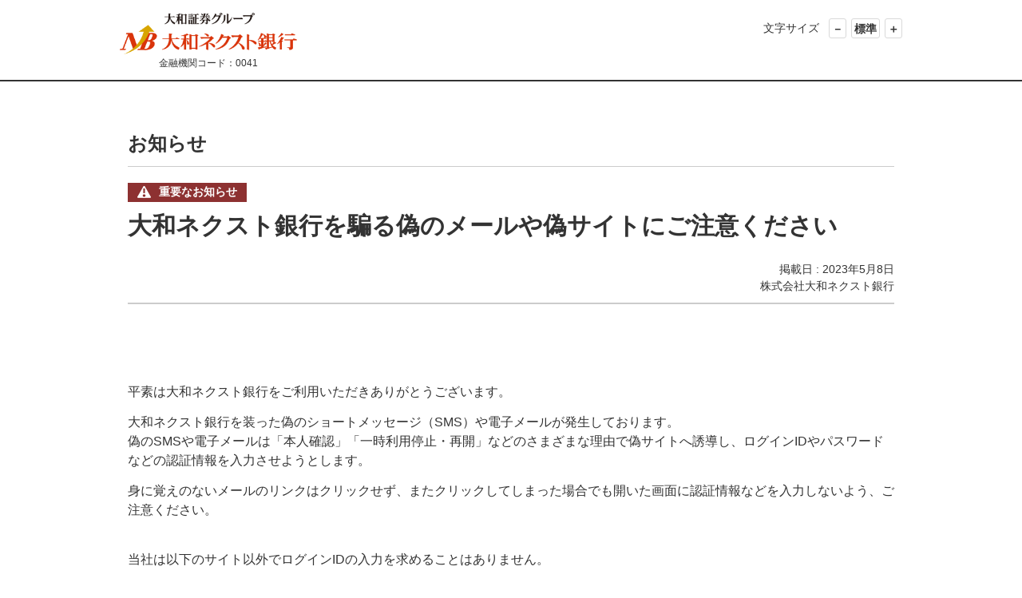

--- FILE ---
content_type: text/html;charset=UTF-8
request_url: https://www.bank-daiwa.co.jp/info/2023/0508_01.html
body_size: 7048
content:
<!DOCTYPE html PUBLIC "-//W3C//DTD XHTML 1.0 Transitional//EN" "http://www.w3.org/TR/xhtml1/DTD/xhtml1-transitional.dtd">
<html xml:lang="ja" xmlns="http://www.w3.org/1999/xhtml" lang="ja" dir="ltr">
<head>
<meta http-equiv="Content-Type" content="text/html; charset=UTF-8" />
<meta name="author" content="株式会社大和ネクスト銀行" />
<meta name="description" content="「お知らせ」ページです。大和ネクスト銀行は、大和証券グループ本社が100%出資する銀行です。円定期預金と円普通預金は、ネット銀行だからご提供できる好金利。貯蓄、資産運用をお考えの方に、安心の大和証券グループ。" />
<meta name="keywords" content="お知らせ,大和ネクスト銀行,銀行,インターネット銀行,大和証券グループ,大和,ダイワネクスト,円定期預金,高金利,資産運用,貯蓄" />
<title>大和ネクスト銀行を騙る偽のメールや偽サイトにご注意ください - お知らせ | 大和ネクスト銀行</title>



<meta property="og:type" content="article" />
<meta property="og:image" content="https://www.bank-daiwa.co.jp/assets_cm/img/ogp.png" />
<meta property="og:locale" content="ja_JP" />
<meta property="og:site_name" content="大和ネクスト銀行" />
<meta property="fb:admins" content="100004081414820" />

<!-- Google Tag Manager -->
<script>(function(w,d,s,l,i){w[l]=w[l]||[];w[l].push({'gtm.start':
new Date().getTime(),event:'gtm.js'});var f=d.getElementsByTagName(s)[0],
j=d.createElement(s),dl=l!='dataLayer'?'&l='+l:'';j.async=true;j.src=
'https://www.googletagmanager.com/gtm.js?id='+i+dl;f.parentNode.insertBefore(j,f);
})(window,document,'script','dataLayer','GTM-5NV8GC5T');</script>
<!-- End Google Tag Manager -->

<!-- Rtoaster_201708 head start -->
<script type="text/javascript" src="/assets_cm/js/Rtoaster.js"></script>
<script type="text/javascript">if(location.hostname.indexOf("www.bank-daiwa.co.jp") >= 0){  Rtoaster.init("RTA-5daa-2eb74d3a3472");}else{  Rtoaster.init("RTA-5daa-2eb72fb0a1e4");};Rtoaster.track();</script>
<!-- /Rtoaster_201708 head start -->

<!-- Yahoo_202009 SG共通 start -->
<script async src="https://s.yimg.jp/images/listing/tool/cv/ytag.js"></script>
<script>
window.yjDataLayer = window.yjDataLayer || [];
function ytag() { yjDataLayer.push(arguments); }
ytag({"type":"ycl_cookie", "config":{"ycl_use_non_cookie_storage":true}});
</script>
<!-- Yahoo_202009 SG共通 end -->

<!-- Global site tag (gtag.js) - Google Ads: 994868581 -->
<script async src="https://www.googletagmanager.com/gtag/js?id=AW-994868581"></script>
<script>
  window.dataLayer = window.dataLayer || [];
  function gtag(){dataLayer.push(arguments);}
  gtag('set', 'linker', {'domains': ['www.bank-daiwa.co.jp', 'www.daiwa.jp']});
  gtag('js', new Date());

  gtag('config', 'AW-994868581');
  gtag('config', 'AW-947606755');
  gtag('config', 'AW-948979393');

</script>
<!--Global site tag end-->

<!-- Facebook Pixel Code -->
<script>  !function(f,b,e,v,n,t,s)  {if(f.fbq)return;n=f.fbq=function(){n.callMethod?  n.callMethod.apply(n,arguments):n.queue.push(arguments)};  if(!f._fbq)f._fbq=n;n.push=n;n.loaded=!0;n.version='2.0';  n.queue=[];t=b.createElement(e);t.async=!0;  t.src=v;s=b.getElementsByTagName(e)[0];  s.parentNode.insertBefore(t,s)}(window, document,'script',  'https://connect.facebook.net/en_US/fbevents.js');  fbq('init', '1626147937434165');  fbq('track', 'PageView');</script>
<noscript><img height="1" width="1" style="display:none"  src="https://www.facebook.com/tr?id=1626147937434165&ev=PageView&noscript=1"/></noscript>
<!-- End Facebook Pixel Code -->

<!-- Google tag (gtag.js) -->
<script async src="https://www.googletagmanager.com/gtag/js?id=G-WBTD3HV6NZ"></script>
<script>
  window.dataLayer = window.dataLayer || [];
  function gtag(){dataLayer.push(arguments);}
  gtag('js', new Date());

  gtag('config', 'G-WBTD3HV6NZ');
</script>


<meta name="viewport" content="width=device-width, initial-scale=1.0" />

<meta property="og:title" content="偽のメールや偽サイトにご注意ください（再掲）" />
<meta property="og:url" content="https://www.bank-daiwa.co.jp/info/2020/1009_01.html" />
<meta property="og:description" content="平素は大和ネクスト銀行をご利用いただきありがとうございます。金融機関を装った偽のショートメッセージ （SMS） や電子メールが多数発生しております※1..." />

<meta http-equiv="Content-Style-Type" content="text/css" />
<meta http-equiv="Content-Script-Type" content="text/javascript" />
<meta http-equiv="Imagetoolbar" content="no" />
<link rel="shortcut icon" type="image/x-icon" href="/favicon.ico" />
<link rel="stylesheet" type="text/css" href="/assets_cm/css/v2.0/import.css" media="screen,print" />
<!-- <link rel="stylesheet" type="text/css" href="/assets_cm/css/print.css" media="print" /> -->
<script type="text/javascript" src="/assets_cm/js/v2.0/import.js"></script>
<!-- +local-code -->
<link rel="stylesheet" type="text/css" href="/assets_cm/css/v2.0/override.css" media="screen,print" />
<link rel="alternate" type="application/rss+xml" title="大和ネクスト銀行のお知らせ (RSS 2.0)" href="/info/index.xml" />
<link rel="stylesheet" type="text/css" href="/assets_cm/css/v2.0/cat.info.css" media="screen,print" />
<!-- +/local-code -->




<script>!function(){function o(n,i){if(n&&i)for(var r in i)i.hasOwnProperty(r)&&(void 0===n[r]?n[r]=i[r]:n[r].constructor===Object&&i[r].constructor===Object?o(n[r],i[r]):n[r]=i[r])}try{var n=decodeURIComponent("%7B%20%22Akamai%22%3A%20%7B%20%22enabled%22%3A%20false%20%7D%20%7D");if(n.length>0&&window.JSON&&"function"==typeof window.JSON.parse){var i=JSON.parse(n);void 0!==window.BOOMR_config?o(window.BOOMR_config,i):window.BOOMR_config=i}}catch(r){window.console&&"function"==typeof window.console.error&&console.error("mPulse: Could not parse configuration",r)}}();</script>
                              <script>!function(e){var n="https://s.go-mpulse.net/boomerang/";if("False"=="True")e.BOOMR_config=e.BOOMR_config||{},e.BOOMR_config.PageParams=e.BOOMR_config.PageParams||{},e.BOOMR_config.PageParams.pci=!0,n="https://s2.go-mpulse.net/boomerang/";if(window.BOOMR_API_key="8UYJH-YCLZU-JP4C4-S6PDX-HQBY2",function(){function e(){if(!o){var e=document.createElement("script");e.id="boomr-scr-as",e.src=window.BOOMR.url,e.async=!0,i.parentNode.appendChild(e),o=!0}}function t(e){o=!0;var n,t,a,r,d=document,O=window;if(window.BOOMR.snippetMethod=e?"if":"i",t=function(e,n){var t=d.createElement("script");t.id=n||"boomr-if-as",t.src=window.BOOMR.url,BOOMR_lstart=(new Date).getTime(),e=e||d.body,e.appendChild(t)},!window.addEventListener&&window.attachEvent&&navigator.userAgent.match(/MSIE [67]\./))return window.BOOMR.snippetMethod="s",void t(i.parentNode,"boomr-async");a=document.createElement("IFRAME"),a.src="about:blank",a.title="",a.role="presentation",a.loading="eager",r=(a.frameElement||a).style,r.width=0,r.height=0,r.border=0,r.display="none",i.parentNode.appendChild(a);try{O=a.contentWindow,d=O.document.open()}catch(_){n=document.domain,a.src="javascript:var d=document.open();d.domain='"+n+"';void(0);",O=a.contentWindow,d=O.document.open()}if(n)d._boomrl=function(){this.domain=n,t()},d.write("<bo"+"dy onload='document._boomrl();'>");else if(O._boomrl=function(){t()},O.addEventListener)O.addEventListener("load",O._boomrl,!1);else if(O.attachEvent)O.attachEvent("onload",O._boomrl);d.close()}function a(e){window.BOOMR_onload=e&&e.timeStamp||(new Date).getTime()}if(!window.BOOMR||!window.BOOMR.version&&!window.BOOMR.snippetExecuted){window.BOOMR=window.BOOMR||{},window.BOOMR.snippetStart=(new Date).getTime(),window.BOOMR.snippetExecuted=!0,window.BOOMR.snippetVersion=12,window.BOOMR.url=n+"8UYJH-YCLZU-JP4C4-S6PDX-HQBY2";var i=document.currentScript||document.getElementsByTagName("script")[0],o=!1,r=document.createElement("link");if(r.relList&&"function"==typeof r.relList.supports&&r.relList.supports("preload")&&"as"in r)window.BOOMR.snippetMethod="p",r.href=window.BOOMR.url,r.rel="preload",r.as="script",r.addEventListener("load",e),r.addEventListener("error",function(){t(!0)}),setTimeout(function(){if(!o)t(!0)},3e3),BOOMR_lstart=(new Date).getTime(),i.parentNode.appendChild(r);else t(!1);if(window.addEventListener)window.addEventListener("load",a,!1);else if(window.attachEvent)window.attachEvent("onload",a)}}(),"".length>0)if(e&&"performance"in e&&e.performance&&"function"==typeof e.performance.setResourceTimingBufferSize)e.performance.setResourceTimingBufferSize();!function(){if(BOOMR=e.BOOMR||{},BOOMR.plugins=BOOMR.plugins||{},!BOOMR.plugins.AK){var n=""=="true"?1:0,t="",a="aoiwnhaccfoim2lvby6a-f-290f59ae2-clientnsv4-s.akamaihd.net",i="false"=="true"?2:1,o={"ak.v":"39","ak.cp":"390959","ak.ai":parseInt("244476",10),"ak.ol":"0","ak.cr":9,"ak.ipv":4,"ak.proto":"h2","ak.rid":"3cdaf05e","ak.r":51208,"ak.a2":n,"ak.m":"b","ak.n":"essl","ak.bpcip":"3.145.102.0","ak.cport":39292,"ak.gh":"23.209.83.22","ak.quicv":"","ak.tlsv":"tls1.3","ak.0rtt":"","ak.0rtt.ed":"","ak.csrc":"-","ak.acc":"","ak.t":"1769279036","ak.ak":"hOBiQwZUYzCg5VSAfCLimQ==gOMf4nkpIgvNAwDUzN8R6by8WNbG6vBWlBwVQJKcGPXOIfVyzFDJaDu2zdw4RpqxWFT2uKNekHG7NcAfhbLdZPACDqmWA5FMIzmDmB89dCiUA0cPobESZFGQ4ulf/VLOzW+K6hqrYWNEBiNxHmldR7sNIPY8oiwGBdXXBikr0GAw4pTBj228INr7Mp251jYOgMBo2q6kD2l5PmLGbLiR70xeA5p2Wtvxfw2qh/UHtRCUNwmEBWxLvDfXdMYoOp/eMYKxBalSncHwfCbXS+5908DjtDWyRRzqB8eNq3eWNhKz6FctBhP5VnfW2hJ3pGS7yhI8x0j32T4wZGjD6Ho0ihcTmAOS4Ygo6ew49ax3vfgKo1huxonmVLaqgQ+OingAsd4GriAhaxPZSCxqgn1qy0OKf9CrsZ8eV2co+Hj3Hag=","ak.pv":"74","ak.dpoabenc":"","ak.tf":i};if(""!==t)o["ak.ruds"]=t;var r={i:!1,av:function(n){var t="http.initiator";if(n&&(!n[t]||"spa_hard"===n[t]))o["ak.feo"]=void 0!==e.aFeoApplied?1:0,BOOMR.addVar(o)},rv:function(){var e=["ak.bpcip","ak.cport","ak.cr","ak.csrc","ak.gh","ak.ipv","ak.m","ak.n","ak.ol","ak.proto","ak.quicv","ak.tlsv","ak.0rtt","ak.0rtt.ed","ak.r","ak.acc","ak.t","ak.tf"];BOOMR.removeVar(e)}};BOOMR.plugins.AK={akVars:o,akDNSPreFetchDomain:a,init:function(){if(!r.i){var e=BOOMR.subscribe;e("before_beacon",r.av,null,null),e("onbeacon",r.rv,null,null),r.i=!0}return this},is_complete:function(){return!0}}}}()}(window);</script></head>
<body class="l-body __1col" id="info">




<div class="l-main">

<!-- [[[ HEADER-AREA ]]] -->
<div id="header-area" class="l-header">
	<div class="l-header--items">
		<div class="l-header--col__left p-header-identification">
			<p class="p-header-identification__logo">
				<a href="/" class="p-header-identification__logo--link">
					<img src="/assets_cm/img/v2.0/company-logo03.png" alt="大和証券グループ 大和ネクスト銀行" class="p-header-identification__logo--image">
				</a>
			<!-- /.p-header-identification__logo --></p>
			<p class="p-header-identification__bank-code u-media__hide-sp">金融機関コード：0041</p>
		<!-- /.l-header--col__left --></div>

		<div class="l-header--col__right u-media__hide-sp p-header-utility">
			<div class="l-header--row">
				<div class="p-header-utility__font-size">
					<dl class="p-header-utility__font-size--items" id="font-changer">
						<dt class="p-header-utility__font-size--header">文字サイズ</dt>
						<dd class="p-header-utility__font-size--item"><a href="#" class="p-header-utility__font-size--button is-font-size__small">－</a></dd>
						<dd class="p-header-utility__font-size--item"><a href="#" class="p-header-utility__font-size--button is-font-size__reset">標準</a></dd>
						<dd class="p-header-utility__font-size--item"><a href="#" class="p-header-utility__font-size--button is-font-size__big">＋</a></dd>
					</dl>
				<!-- /.p-header-utility__font-size --></div>
			<!-- /.l-header--row --></div>

		<!-- /.l-header--col__right --></div>
	<!-- /.l-header--items --></div>
</div>
<!-- /[[[ HEADER-AREA ]]] -->





<!-- [[[ CONTENTS-BODY-AREA ]]] -->
<div id="contents-body-area" class="l-contents">
		<div id="info-header" class="l-structure">
			<div class="l-structure--body">

				<div class="p-heading__info">
					<span class="p-heading__info--label">お知らせ</span>
										<span class="p-heading__info--category __important">重要なお知らせ</span>
					<h1 class="h">大和ネクスト銀行を騙る偽のメールや偽サイトにご注意ください</h1>
				<!-- /.p-heading__info --></div>

				<div class="p-meta__info-detail">
					<ul class="p-meta__info-detail--items">
						<li class="p-meta__info-detail--item __date">掲載日 : 2023年5月8日</li>
						<li class="p-meta__info-detail--item __author">株式会社大和ネクスト銀行</li>
					</ul>
				</div>
			<!-- /.l-structure body --></div>
		<!-- /.l-structure --></div>


		<div id="social-plugins">
</div>



		<div id="info-body" class="l-structure l-section">
			<div class="l-structure--body">
				<p class="u-string__normal">平素は大和ネクスト銀行をご利用いただきありがとうございます。</p>
				<p class="u-string__normal">大和ネクスト銀行を装った偽のショートメッセージ（SMS）や電子メールが発生しております。<br>
				偽のSMSや電子メールは「本人確認」「一時利用停止・再開」などのさまざまな理由で偽サイトへ誘導し、ログインIDやパスワードなどの認証情報を入力させようとします。</p>
				<p class="u-string__normal">身に覚えのないメールのリンクはクリックせず、またクリックしてしまった場合でも開いた画面に認証情報などを入力しないよう、ご注意ください。</p><br>
				
			<p class="u-string__normal">当社は以下のサイト以外でログインIDの入力を求めることはありません。</p>
				  <div class="u-list__normal">
				    <ul class="u-list__normal--items">
				      <li class="u-list__normal--item">https://next.bank-daiwa.co.jp/***</li>
				      <li class="u-list__normal--item">https://sp.bank-daiwa.co.jp/***</li>
				    </ul>
				  <!-- /.u-list__normal --></div>
			</br>
			
				<div class="m-link__row">
							<ul class="m-link__row--items">
								<li class="m-link__row--item"><a href="/security_info/safety/" class="m-link__row--link  u-link__blank-1" target="_blank">安全なお取引のために</a></li>
								<li class="m-link__row--item"><a href="/security_info/victim/" class="m-link__row--link  u-link__blank-1" target="_blank">金融犯罪被害に遭われた場合の連絡先</a></li>
							</ul>
						<!-- /.m-link__row --></div>


								<p class="u-string__normal __right __largely-spaced">以上</p>

			<!-- /.l-structure body --></div>
		<!-- /.l-structure --></div>

		<div class="l-structure l-section">
			<div class="l-structure--body">
				<div class="m-link__return-page-top">
					<a href="#header-area" class="m-link__return-page-top--link">ページ先頭に戻る</a>
				<!-- /.m-link__return-page-top --></div>
			<!-- /.l-structure body --></div>
		<!-- /.l-structure --></div>

	<!-- /.l-contents --></div>
<!-- /[[[ CONTENTS-BODY-AREA ]]] -->
<!-- /.l-main --></div>
<!-- /[[[ MAIN-AREA ]]] -->


<!-- [[[ FOOTER-AREA ]]] -->
<div id="footer-area" class="l-footer">
  <div class="p-footer-copyright">
    <address class="p-footer-copyright--text">Copyright &copy; 2011- Daiwa Next Bank, Ltd.</address>
  </div>
<!-- /.l-footer --></div>
<!-- /[[[ FOOTER-AREA ]]] -->

<!-- 2020_6 next_start -->
<!-- Yahoo Code for your Conversion Page1 -->
<script async src="https://s.yimg.jp/images/listing/tool/cv/ytag.js"></script>
<script>
window.yjDataLayer = window.yjDataLayer || [];
function ytag() { yjDataLayer.push(arguments); }
ytag({
  "type":"yss_retargeting",
  "config": {
    "yahoo_ss_retargeting_id": "1001114457",
    "yahoo_sstag_custom_params": {
    }
  }
});
</script>

<script async src="https://s.yimg.jp/images/listing/tool/cv/ytag.js"></script>
<script>
window.yjDataLayer = window.yjDataLayer || [];
function ytag() { yjDataLayer.push(arguments); }
ytag({
  "type":"yjad_retargeting",
  "config":{
    "yahoo_retargeting_id": "OB3WA5C5DH",
    "yahoo_retargeting_label": ""
    /*,
    "yahoo_retargeting_page_type": "",
    "yahoo_retargeting_items":[
      {item_id: '', category_id: '', price: '', quantity: ''}
    ]*/
  }
});
</script>
<!-- Yahoo Code for your Conversion Page1 end-->

<!-- Yahoo Code for your Conversion Page2 -->
<!-- Yss_fc -->
<script async src="https://s.yimg.jp/images/listing/tool/cv/ytag.js"></script>
<script>
window.yjDataLayer = window.yjDataLayer || [];
function ytag() { yjDataLayer.push(arguments); }
ytag({
  "type":"yss_retargeting",
  "config": {
    "yahoo_ss_retargeting_id": "1000230093",
    "yahoo_sstag_custom_params": {
    }
  }
});
</script>

<!-- Yss_dsd -->
<script async src="https://s.yimg.jp/images/listing/tool/cv/ytag.js"></script>
<script>
window.yjDataLayer = window.yjDataLayer || [];
function ytag() { yjDataLayer.push(arguments); }
ytag({
  "type":"yss_retargeting",
  "config": {
    "yahoo_ss_retargeting_id": "1000340526",
    "yahoo_sstag_custom_params": {
    }
  }
});
</script>

<!-- Ydn_fc -->
<script async src="https://s.yimg.jp/images/listing/tool/cv/ytag.js"></script>
<script>
window.yjDataLayer = window.yjDataLayer || [];
function ytag() { yjDataLayer.push(arguments); }
ytag({
  "type":"yjad_retargeting",
  "config":{
    "yahoo_retargeting_id": "60PUC98OOG",
    "yahoo_retargeting_label": ""
    /*,
    "yahoo_retargeting_page_type": "",
    "yahoo_retargeting_items":[
      {item_id: '', category_id: '', price: '', quantity: ''}
    ]*/
  }
});
</script>

<!-- Yahoo Code for your Conversion Page2 end-->
<!-- 2020_6 next_end -->


<!-- User Insight PCDF Code_20170125 Start : bank-daiwa.co.jp -->
<script type="text/javascript">
var _uic = _uic ||{}; var _uih = _uih ||{};_uih['id'] = 52650;
_uih['lg_id'] = '';
_uih['fb_id'] = '';
_uih['tw_id'] = '';
_uih['uigr_1'] = ''; _uih['uigr_2'] = ''; _uih['uigr_3'] = ''; _uih['uigr_4'] = ''; _uih['uigr_5'] = '';
_uih['uigr_6'] = ''; _uih['uigr_7'] = ''; _uih['uigr_8'] = ''; _uih['uigr_9'] = ''; _uih['uigr_10'] = '';

/* DO NOT ALTER BELOW THIS LINE */
/* WITH FIRST PARTY COOKIE */
(function() {
var bi = document.createElement('script');bi.type = 'text/javascript'; bi.async = true;
bi.src = '//cs.nakanohito.jp/b3/bi.js';
var s = document.getElementsByTagName('script')[0];s.parentNode.insertBefore(bi, s);
})();
</script>
<!-- User Insight PCDF Code End : bank-daiwa.co.jp -->
<!-- SiteCatalyst code version: H.21.
Copyright 1996-2010 Adobe, Inc. All Rights Reserved
More info available at http://www.omniture.com -->
<script language="JavaScript" type="text/javascript" src="/assets_cm/js/s_code.js"></script>
<script language="JavaScript" type="text/javascript"><!--
/* You may give each page an identifying name, server, and channel on
the next lines. */
s.pageName=""
s.server=""
s.channel="nb/info"
s.pageType=""
s.prop1=""
s.prop2=""
s.prop3=""
s.prop4=""
s.prop5=""
s.prop6=""
s.prop7=""
s.prop8=""
s.prop9=""
s.prop10=""
/* Conversion Variables */
s.campaign=""
s.events=""
s.eVar1=""
s.eVar2=""
s.eVar3=""
s.eVar4=""
s.eVar5=""
s.eVar6=""
s.eVar7=""
s.eVar8=""
s.eVar9=""
s.eVar10=""
/************* DO NOT ALTER ANYTHING BELOW THIS LINE ! **************/
var s_code=s.t();if(s_code)document.write(s_code)//--></script>
<script language="JavaScript" type="text/javascript"><!--
if(navigator.appVersion.indexOf('MSIE')>=0)document.write(unescape('%3C')+'\!-'+'-')
//--></script>
<!-- End SiteCatalyst code version: H.21. -->


<!-- Google Tag Manager (noscript) -->
<noscript><iframe src="https://www.googletagmanager.com/ns.html?id=GTM-5NV8GC5T"
height="0" width="0" style="display:none;visibility:hidden"></iframe></noscript>
<!-- End Google Tag Manager (noscript) -->

<!-- Rtoaster_201708 body closing start -->
<script type="text/javascript" src="https://www.bank-daiwa.co.jp/assets_cm/js/Rtoaster.Popup.js"></script>
<script type="text/javascript">
Rtoaster.Popup.register("rt_common_popup");
</script>
<script type="text/javascript">
Rtoaster.recommendNow("rt_rec_top_slide","rt_rec_dirclm_rank","rt_rec_top_faq_rank","rt_rec_rate","rt_rec_clm_money_rank","rt_rec_faq_top_rank","rt_rec_clm_other","rt_rec_faq_similar","rt_rec_clm_money","rt_rec_clm_money_other","rt_rec_clm_money_money","rt_rec_clm_rank","rt_rec_rate_two","rt_rec_tametalk_rank","rt_rec_clm_tametalk","rt_common_popup");
</script>
<!-- /Rtoaster_201708 body closing start -->



</body>
</html>




--- FILE ---
content_type: text/css;charset=UTF-8
request_url: https://www.bank-daiwa.co.jp/assets_cm/css/v2.0/import.css
body_size: 187
content:
/* -----------------------------------------------
 *                 style importer
 * ----------------------------------------------- */
@import url(/assets_cm/css/v2.0/base.css);
@import url(/assets_cm/css/v2.0/base.structure.css);
@import url(/assets_cm/css/v2.0/base.components.css);





--- FILE ---
content_type: text/css;charset=UTF-8
request_url: https://www.bank-daiwa.co.jp/assets_cm/css/v2.0/override.css
body_size: 564
content:
.section {
  padding: 20px 0; }

.return-toc {
  padding: 0; }
  .return-toc a {
    color: #333; }

p.normal {
  font-size: 100%;
  margin: 40px 0 0; }

.l-contents#contents-body-area {
  margin-bottom: 0; }

	/* ADD 202312 */
	.m-link__row.__border .m-link__row--items.ver-row2{
		display: flex;
		flex-wrap: wrap;
		margin-left: -20px;
		box-sizing: border-box;
	}
	.m-link__row.__border .m-link__row--items.ver-row2 .m-link__row--item{
		width: calc(50% - 20px);
		margin-left: 20px;
		box-sizing: border-box;
	}

	.m-link__row.__border .m-link__row--items.ver-row2 .m-link__row--item:nth-child(2){
		border-top: 1px solid #d7dbdb;
	}




--- FILE ---
content_type: text/css;charset=UTF-8
request_url: https://www.bank-daiwa.co.jp/assets_cm/css/v2.0/cat.info.css
body_size: 1899
content:
.info-list {
  border: none; }
  .info-list li {
    border: none; }

.icon-11 {
  width: 16px;
  height: 14px;
  vertical-align: middle;
  margin: -2px 0 0 6px; }

.icon-12 {
  width: 15px;
  height: 14px;
  vertical-align: middle;
  margin: -2px 0 0 6px; }

.p-timeline__info-index .p-timeline__info-index--item {
  padding: 10px 0;
  border-bottom: 1px solid #ddd; }
  .p-timeline__info-index .p-timeline__info-index--item:after {
    content: "";
    display: block;
    clear: both; }
  .p-timeline__info-index .p-timeline__info-index--item:first-child {
    border-top: 1px solid #ddd; }

.p-timeline__info-index .p-timeline__info-index--category,
.p-timeline__info-index .p-timeline__info-index--date,
.p-timeline__info-index .p-timeline__info-index--title {
  display: block; }

.p-timeline__info-index .p-timeline__info-index--category {
  width: 9em;
  float: left;
  font-size: 88%;
  font-weight: bold;
  text-align: center;
  color: #fff;
  margin: 0 1em 0 0;
  padding: 0.1em 0.8em; }
  .p-timeline__info-index .p-timeline__info-index--category.__common {
    background-color: #999; }
  .p-timeline__info-index .p-timeline__info-index--category.__saving {
    background-color: #7d9ea9; }
  .p-timeline__info-index .p-timeline__info-index--category.__service {
    background-color: #83bbac; }
  .p-timeline__info-index .p-timeline__info-index--category.__campaign {
    background-color: #c7a77a; }
  .p-timeline__info-index .p-timeline__info-index--category.__important {
    background-color: #8d3131; }
    .p-timeline__info-index .p-timeline__info-index--category.__important::before {
      content: '';
      width: 17px;
      height: 15px;
      display: inline-block;
      vertical-align: middle;
      margin: -2px 10px 0 0;
      background: url(/assets_cm/img/v2.0/info_icon_important_01.gif) no-repeat center center; }
  .p-timeline__info-index .p-timeline__info-index--category.__maintenance {
    background-color: #8d3131; }
    .p-timeline__info-index .p-timeline__info-index--category.__maintenance::before {
      content: '';
      width: 17px;
      height: 17px;
      display: inline-block;
      vertical-align: middle;
      margin: -2px 10px 0 0;
      background: url(/assets_cm/img/v2.0/info_icon_maintenance_01.gif) no-repeat center center; }
  .p-timeline__info-index .p-timeline__info-index--category.__security {
    background-color: #8d3131; }
    .p-timeline__info-index .p-timeline__info-index--category.__security::before {
      content: '';
      width: 17px;
      height: 16px;
      display: inline-block;
      vertical-align: middle;
      margin: -1px 10px 0 0;
      background: url(/assets_cm/img/v2.0/info_icon_security_01.gif) no-repeat center center; }

.p-timeline__info-index .p-timeline__info-index--date {
  width: 8.5em;
  float: left;
  margin: 0 1em 0 0; }

.p-timeline__info-index .p-timeline__info-index--title {
  margin: 0 0 0 19.708em; }
  .p-timeline__info-index .p-timeline__info-index--title .link {
    color: #333; }

@media screen and (max-width: 768px) {
  .p-timeline__info-index .p-timeline__info-index--date {
    margin-right: 0; }
  .p-timeline__info-index .p-timeline__info-index--category {
    padding: 0.1em 0.4em; }
  .p-timeline__info-index .p-timeline__info-index--title {
    margin: 0;
    padding: 10px 0 0;
    clear: left; } }

.p-heading__info {
  margin: 34px 0 24px; }
  .p-heading__info .h {
    font-size: 188%; }
  .p-heading__info .p-heading__info--label {
    display: block;
    font-size: 150%;
    font-weight: bold;
    margin: 0 0 20px;
    padding: 0 0 10px;
    border-bottom: 1px solid #ccc; }
  .p-heading__info .p-heading__info--category {
    width: 9em;
    display: block;
    font-size: 88%;
    font-weight: bold;
    text-align: center;
    color: #fff;
    margin: 0 0 10px;
    padding: 0.1em 0.8em; }
    .p-heading__info .p-heading__info--category.__common {
      background-color: #999; }
    .p-heading__info .p-heading__info--category.__saving {
      background-color: #7d9ea9; }
    .p-heading__info .p-heading__info--category.__service {
      background-color: #83bbac; }
    .p-heading__info .p-heading__info--category.__campaign {
      background-color: #c7a77a; }
    .p-heading__info .p-heading__info--category.__important {
      background-color: #8d3131; }
      .p-heading__info .p-heading__info--category.__important::before {
        content: '';
        width: 17px;
        height: 15px;
        display: inline-block;
        vertical-align: middle;
        margin: -2px 10px 0 0;
        background: url(/assets_cm/img/v2.0/info_icon_important_01.gif) no-repeat center center; }
    .p-heading__info .p-heading__info--category.__maintenance {
      background-color: #8d3131; }
      .p-heading__info .p-heading__info--category.__maintenance::before {
        content: '';
        width: 17px;
        height: 17px;
        display: inline-block;
        vertical-align: middle;
        margin: -2px 10px 0 0;
        background: url(/assets_cm/img/v2.0/info_icon_maintenance_01.gif) no-repeat center center; }
    .p-heading__info .p-heading__info--category.__security {
      background-color: #8d3131; }
      .p-heading__info .p-heading__info--category.__security::before {
        content: '';
        width: 17px;
        height: 16px;
        display: inline-block;
        vertical-align: middle;
        margin: -1px 10px 0 0;
        background: url(/assets_cm/img/v2.0/info_icon_security_01.gif) no-repeat center center; }
  @media screen and (max-width: 768px) {
    .p-heading__info {
      margin-top: 12px; }
      .p-heading__info .h {
        font-size: 163%; } }

.p-heading__info-lvl02 {
  margin: 78px auto 34px;
  padding: 0 4px 4px;
  border-bottom: 1px solid #d9300a; }
  .p-heading__info-lvl02:first-child {
    margin-top: 0; }
  .p-heading__info-lvl02.__closely-spaced {
    margin-top: 0; }
  .p-heading__info-lvl02.__largely-spaced {
    margin-top: 100px; }
  .p-heading__info-lvl02.__left {
    text-align: left; }
  .p-heading__info-lvl02.__right {
    text-align: right; }
  .p-heading__info-lvl02.__center {
    text-align: center; }
  .p-heading__info-lvl02 .p-heading__info-lvl02--text .p-heading__info-lvl02--icon,
  .p-heading__info-lvl02 .h .p-heading__info-lvl02--icon {
    vertical-align: middle;
    margin: -3px 4px 0 0; }
  .p-heading__info-lvl02 .p-heading__info-lvl02--text .small,
  .p-heading__info-lvl02 .h .small {
    display: block;
    font-size: 60%;
    font-weight: normal; }
  .p-heading__info-lvl02 .p-heading__info-lvl02--text,
  .p-heading__info-lvl02 .h {
    font-size: 175%;
    font-weight: normal; }
  .p-heading__info-lvl02.__xx-big .p-heading__info-lvl02--text,
  .p-heading__info-lvl02.__xx-big .h {
    font-size: 247%; }
  .p-heading__info-lvl02.__x-big .p-heading__info-lvl02--text,
  .p-heading__info-lvl02.__x-big .h {
    font-size: 235%; }
  .p-heading__info-lvl02.__big .p-heading__info-lvl02--text,
  .p-heading__info-lvl02.__big .h {
    font-size: 223%; }
  .p-heading__info-lvl02.__xx-large .p-heading__info-lvl02--text,
  .p-heading__info-lvl02.__xx-large .h {
    font-size: 211%; }
  .p-heading__info-lvl02.__x-large .p-heading__info-lvl02--text,
  .p-heading__info-lvl02.__x-large .h {
    font-size: 199%; }
  .p-heading__info-lvl02.__large .p-heading__info-lvl02--text,
  .p-heading__info-lvl02.__large .h {
    font-size: 187%; }
  .p-heading__info-lvl02.__normal .p-heading__info-lvl02--text,
  .p-heading__info-lvl02.__normal .h {
    font-size: 175%; }
  .p-heading__info-lvl02.__small .p-heading__info-lvl02--text,
  .p-heading__info-lvl02.__small .h {
    font-size: 163%; }
  .p-heading__info-lvl02.__x-small .p-heading__info-lvl02--text,
  .p-heading__info-lvl02.__x-small .h {
    font-size: 151%; }
  .p-heading__info-lvl02.__xx-small .p-heading__info-lvl02--text,
  .p-heading__info-lvl02.__xx-small .h {
    font-size: 139%; }
  .p-heading__info-lvl02.__mini .p-heading__info-lvl02--text,
  .p-heading__info-lvl02.__mini .h {
    font-size: 127%; }
  .p-heading__info-lvl02.__x-mini .p-heading__info-lvl02--text,
  .p-heading__info-lvl02.__x-mini .h {
    font-size: 115%; }
  .p-heading__info-lvl02.__xx-mini .p-heading__info-lvl02--text,
  .p-heading__info-lvl02.__xx-mini .h {
    font-size: 103%; }
  .p-heading__info-lvl02.__with-link-1 .p-heading__info-lvl02--text,
  .p-heading__info-lvl02.__with-link-1 .h {
    padding-left: 14px; }
  .p-heading__info-lvl02.__with-link-1 .p-heading__info-lvl02--link {
    color: #333;
    position: relative; }
    .p-heading__info-lvl02.__with-link-1 .p-heading__info-lvl02--link:before {
      width: 6px;
      height: 8px;
      line-height: 1;
      content: '';
      display: inline-block;
      vertical-align: middle;
      margin: 0 8px 4px -14px;
      background: url(/assets_cm/img/v2.0/icon_arrow_right_01.png) left top no-repeat; }
  .p-heading__info-lvl02.__with-link-2 .p-heading__info-lvl02--text,
  .p-heading__info-lvl02.__with-link-2 .h {
    padding-left: 14px; }
  .p-heading__info-lvl02.__with-link-2 .p-heading__info-lvl02--link {
    color: #333;
    position: relative; }
    .p-heading__info-lvl02.__with-link-2 .p-heading__info-lvl02--link:before {
      width: 6px;
      height: 8px;
      line-height: 1;
      content: '';
      display: inline-block;
      vertical-align: middle;
      margin: 0 8px 4px -14px;
      background: url(/assets_cm/img/v2.0/icon_arrow_right_02.png) left top no-repeat; }
  .p-heading__info-lvl02.__with-link-2 .p-heading__info-lvl02--link {
    color: #333;
    font-weight: bold; }
  .p-heading__info-lvl02.__emphasis .p-heading__info-lvl02--text,
  .p-heading__info-lvl02.__emphasis .h {
    font-weight: bold; }
  @media screen and (max-width: 768px) {
    .p-heading__info-lvl02 {
      margin: 40px auto 20px; }
      .p-heading__info-lvl02.__largely-spaced {
        margin-top: 70px; }
      .p-heading__info-lvl02 .p-heading__info-lvl02--text,
      .p-heading__info-lvl02 .h {
        font-size: 150%; }
      .p-heading__info-lvl02.__xx-big .p-heading__info-lvl02--text,
      .p-heading__info-lvl02.__xx-big .h {
        font-size: 222%; }
      .p-heading__info-lvl02.__x-big .p-heading__info-lvl02--text,
      .p-heading__info-lvl02.__x-big .h {
        font-size: 210%; }
      .p-heading__info-lvl02.__big .p-heading__info-lvl02--text,
      .p-heading__info-lvl02.__big .h {
        font-size: 198%; }
      .p-heading__info-lvl02.__xx-large .p-heading__info-lvl02--text,
      .p-heading__info-lvl02.__xx-large .h {
        font-size: 186%; }
      .p-heading__info-lvl02.__x-large .p-heading__info-lvl02--text,
      .p-heading__info-lvl02.__x-large .h {
        font-size: 174%; }
      .p-heading__info-lvl02.__large .p-heading__info-lvl02--text,
      .p-heading__info-lvl02.__large .h {
        font-size: 162%; }
      .p-heading__info-lvl02.__normal .p-heading__info-lvl02--text,
      .p-heading__info-lvl02.__normal .h {
        font-size: 150%; }
      .p-heading__info-lvl02.__small .p-heading__info-lvl02--text,
      .p-heading__info-lvl02.__small .h {
        font-size: 138%; }
      .p-heading__info-lvl02.__x-small .p-heading__info-lvl02--text,
      .p-heading__info-lvl02.__x-small .h {
        font-size: 126%; }
      .p-heading__info-lvl02.__xx-small .p-heading__info-lvl02--text,
      .p-heading__info-lvl02.__xx-small .h {
        font-size: 114%; }
      .p-heading__info-lvl02.__mini .p-heading__info-lvl02--text,
      .p-heading__info-lvl02.__mini .h {
        font-size: 102%; }
      .p-heading__info-lvl02.__x-mini .p-heading__info-lvl02--text,
      .p-heading__info-lvl02.__x-mini .h {
        font-size: 90%; }
      .p-heading__info-lvl02.__xx-mini .p-heading__info-lvl02--text,
      .p-heading__info-lvl02.__xx-mini .h {
        font-size: 78%; } }

.p-heading__info-lvl03 {
  margin: 50px 0 20px; }
  .p-heading__info-lvl03.__closely-spaced {
    margin-top: 0; }
  .p-heading__info-lvl03.__largely-spaced {
    margin-top: 70px; }
  .p-heading__info-lvl03:first-child {
    margin-top: 0; }
  .p-heading__info-lvl03.__left {
    text-align: left; }
  .p-heading__info-lvl03.__right {
    text-align: right; }
  .p-heading__info-lvl03.__center {
    text-align: center; }
  .p-heading__info-lvl03 .p-heading__info-lvl03--text .p-heading__info-lvl03--icon,
  .p-heading__info-lvl03 .h .p-heading__info-lvl03--icon {
    vertical-align: middle;
    margin: -3px 4px 0 0; }
  .p-heading__info-lvl03 .p-heading__info-lvl03--text .small,
  .p-heading__info-lvl03 .h .small {
    display: block;
    font-size: 60%;
    font-weight: normal; }
  .p-heading__info-lvl03.__with-link-1 .p-heading__info-lvl03--text,
  .p-heading__info-lvl03.__with-link-1 .h {
    padding-left: 14px; }
  .p-heading__info-lvl03.__with-link-1 .p-heading__info-lvl03--link {
    color: #333;
    position: relative; }
    .p-heading__info-lvl03.__with-link-1 .p-heading__info-lvl03--link:before {
      width: 6px;
      height: 8px;
      line-height: 1;
      content: '';
      display: inline-block;
      vertical-align: middle;
      margin: 0 8px 4px -14px;
      background: url(/assets_cm/img/v2.0/icon_arrow_right_01.png) left top no-repeat; }
  .p-heading__info-lvl03.__with-link-2 .p-heading__info-lvl03--text,
  .p-heading__info-lvl03.__with-link-2 .h {
    padding-left: 14px; }
  .p-heading__info-lvl03.__with-link-2 .p-heading__info-lvl03--link {
    color: #333;
    position: relative; }
    .p-heading__info-lvl03.__with-link-2 .p-heading__info-lvl03--link:before {
      width: 6px;
      height: 8px;
      line-height: 1;
      content: '';
      display: inline-block;
      vertical-align: middle;
      margin: 0 8px 4px -14px;
      background: url(/assets_cm/img/v2.0/icon_arrow_right_02.png) left top no-repeat; }
  .p-heading__info-lvl03.__with-link-2 .p-heading__info-lvl03--link {
    color: #333;
    font-weight: bold; }
  .p-heading__info-lvl03 .p-heading__info-lvl03--text,
  .p-heading__info-lvl03 .h {
    font-size: 150%;
    display: inline-block;
    padding: 0 8px;
    border-left: 3px solid #d9300a; }
  .p-heading__info-lvl03.__xx-big .p-heading__info-lvl03--text,
  .p-heading__info-lvl03.__xx-big .h {
    font-size: 210%; }
  .p-heading__info-lvl03.__x-big .p-heading__info-lvl03--text,
  .p-heading__info-lvl03.__x-big .h {
    font-size: 198%; }
  .p-heading__info-lvl03.__big .p-heading__info-lvl03--text,
  .p-heading__info-lvl03.__big .h {
    font-size: 186%; }
  .p-heading__info-lvl03.__xx-large .p-heading__info-lvl03--text,
  .p-heading__info-lvl03.__xx-large .h {
    font-size: 174%; }
  .p-heading__info-lvl03.__x-large .p-heading__info-lvl03--text,
  .p-heading__info-lvl03.__x-large .h {
    font-size: 162%; }
  .p-heading__info-lvl03.__large .p-heading__info-lvl03--text,
  .p-heading__info-lvl03.__large .h {
    font-size: 150%; }
  .p-heading__info-lvl03.__normal .p-heading__info-lvl03--text,
  .p-heading__info-lvl03.__normal .h {
    font-size: 138%; }
  .p-heading__info-lvl03.__small .p-heading__info-lvl03--text,
  .p-heading__info-lvl03.__small .h {
    font-size: 126%; }
  .p-heading__info-lvl03.__x-small .p-heading__info-lvl03--text,
  .p-heading__info-lvl03.__x-small .h {
    font-size: 114%; }
  .p-heading__info-lvl03.__xx-small .p-heading__info-lvl03--text,
  .p-heading__info-lvl03.__xx-small .h {
    font-size: 102%; }
  .p-heading__info-lvl03.__mini .p-heading__info-lvl03--text,
  .p-heading__info-lvl03.__mini .h {
    font-size: 90%; }
  .p-heading__info-lvl03.__x-mini .p-heading__info-lvl03--text,
  .p-heading__info-lvl03.__x-mini .h {
    font-size: 78%; }
  .p-heading__info-lvl03.__xx-mini .p-heading__info-lvl03--text,
  .p-heading__info-lvl03.__xx-mini .h {
    font-size: 66%; }
  @media screen and (max-width: 768px) {
    .p-heading__info-lvl03 {
      margin: 30px 0 20px; }
      .p-heading__info-lvl03.__largely-spaced {
        margin-top: 60px; }
      .p-heading__info-lvl03 .p-heading__info-lvl03--text,
      .p-heading__info-lvl03 .h {
        font-size: 138%; }
      .p-heading__info-lvl03.__xx-big .p-heading__info-lvl03--text,
      .p-heading__info-lvl03.__xx-big .h {
        font-size: 210%; }
      .p-heading__info-lvl03.__x-big .p-heading__info-lvl03--text,
      .p-heading__info-lvl03.__x-big .h {
        font-size: 198%; }
      .p-heading__info-lvl03.__big .p-heading__info-lvl03--text,
      .p-heading__info-lvl03.__big .h {
        font-size: 186%; }
      .p-heading__info-lvl03.__xx-large .p-heading__info-lvl03--text,
      .p-heading__info-lvl03.__xx-large .h {
        font-size: 174%; }
      .p-heading__info-lvl03.__x-large .p-heading__info-lvl03--text,
      .p-heading__info-lvl03.__x-large .h {
        font-size: 162%; }
      .p-heading__info-lvl03.__large .p-heading__info-lvl03--text,
      .p-heading__info-lvl03.__large .h {
        font-size: 150%; }
      .p-heading__info-lvl03.__normal .p-heading__info-lvl03--text,
      .p-heading__info-lvl03.__normal .h {
        font-size: 138%; }
      .p-heading__info-lvl03.__small .p-heading__info-lvl03--text,
      .p-heading__info-lvl03.__small .h {
        font-size: 126%; }
      .p-heading__info-lvl03.__x-small .p-heading__info-lvl03--text,
      .p-heading__info-lvl03.__x-small .h {
        font-size: 114%; }
      .p-heading__info-lvl03.__xx-small .p-heading__info-lvl03--text,
      .p-heading__info-lvl03.__xx-small .h {
        font-size: 102%; }
      .p-heading__info-lvl03.__mini .p-heading__info-lvl03--text,
      .p-heading__info-lvl03.__mini .h {
        font-size: 90%; }
      .p-heading__info-lvl03.__x-mini .p-heading__info-lvl03--text,
      .p-heading__info-lvl03.__x-mini .h {
        font-size: 78%; }
      .p-heading__info-lvl03.__xx-mini .p-heading__info-lvl03--text,
      .p-heading__info-lvl03.__xx-mini .h {
        font-size: 66%; } }

.p-meta__info-detail {
  padding: 0 0 10px;
  border-bottom: 2px solid #ccc; }
  .p-meta__info-detail .p-meta__info-detail--item {
    font-size: 88%;
    text-align: right; }





--- FILE ---
content_type: text/css;charset=UTF-8
request_url: https://www.bank-daiwa.co.jp/assets_cm/css/v2.0/base.structure.css
body_size: 8569
content:
/* -----------------------------------------------
 *           layout frame structure style
 * ----------------------------------------------- */
/* =========== structure =========== */
.structure {
  width: 100%;
  min-width: 980px;
  margin: 0;
  padding: 0; }
  .structure.gray, .structure.__gray {
    background: #f8f8f8; }
  .structure.dark-gray, .structure.__dark-gray {
    background: #dde1e5; }
  .structure--body {
    max-width: 960px;
    margin: 0 auto;
    padding: 0 10px;
    text-align: left; }
    .structure--body:after {
      content: "";
      display: block;
      clear: both; }
    @media screen and (max-width: 768px) {
      .structure--body {
        padding: 0 14px; } }
  @media screen and (max-width: 768px) {
    .structure {
      min-width: 0; } }

.structure-contents {
  max-width: 960px;
  margin: 0 auto;
  padding: 0 10px;
  text-align: left; }
  .structure-contents:after {
    content: "";
    display: block;
    clear: both; }
  @media screen and (max-width: 768px) {
    .structure-contents {
      padding: 0 14px; } }

/* =========== main-area =========== */
@media screen and (max-width: 768px) {
  #main-area {
    position: relative;
    overflow: hidden; } }

/* =========== global-nav-area =========== */
#global-nav-area {
  min-width: 980px;
  position: relative;
  background-color: #472f2c;
  z-index: 1000; }

#global-nav {
  width: 980px;
  margin: 0 auto; }
  #global-nav:after {
    content: "";
    display: block;
    clear: both; }
  #global-nav .header-link-nav {
    display: none; }
  #global-nav > li {
    float: left;
    display: block; }
    #global-nav > li:first-child > a {
      padding: 15px 22px 10px 40px;
      background-image: url(/assets_cm/img/v2.0/icon_home_01.png);
      background-repeat: no-repeat;
      background-position: 15px 18px; }
    #global-nav > li:first-child.hover > a {
      padding: 15px 22px 15px 40px;
      background-position: 15px 18px; }
    #global-nav > li > a.start_next {
      padding-top: 9px;
      padding-bottom: 9px; }
      #global-nav > li > a.start_next > img {
        width: 24px;
        height: auto; }
    #global-nav > li.hover > a {
      padding: 15px 22px 10px 40px;
      background-position: 11px 7px; }
    #global-nav > li.stay > a {
      padding-bottom: 10px;
      border-bottom: 5px solid #d5c3a5; }
    #global-nav > li > a {
      padding: 15px 10px 15px 10px;
      display: block;
      position: relative;
      font-weight: bold; }
      #global-nav > li > a, #global-nav > li > a:hover, #global-nav > li > a:active, #global-nav > li > a:focus {
        text-decoration: none !important; }
      #global-nav > li > a, #global-nav > li > a:link, #global-nav > li > a:visited {
        color: #ffffff; }
      #global-nav > li > a .global-nav-new {
        font-size: 100%;
        color: #ff0;
        padding-left: 5px; }
    #global-nav > li.hover > a {
      padding: 15px 10px 15px 10px;
      background-color: #1c110f;
      border-bottom: none; }
    #global-nav > li.sub-nav > a {
      padding: 15px 30px 10px 15px;
      position: relative;
      font-weight: bold; }
      #global-nav > li.sub-nav > a:after {
        content: "";
        display: block;
        width: 10px;
        height: 7px;
        position: absolute;
        right: 15px;
        top: 50%;
        margin-top: -2px;
        background-image: url(/assets_cm/img/v2.0/icon_arrow_bottom_01.png);
        background-repeat: no-repeat;
        background-position: left top; }
    #global-nav > li.sub-nav.hover > a {
      padding: 15px 35px 15px 20px;
      border: none;
      background-color: #1c110f; }
      #global-nav > li.sub-nav.hover > a.acodion-btn-icon {
        position: absolute;
        padding: 10px 5px; }
      #global-nav > li.sub-nav.hover > a:after {
        background-image: url(/assets_cm/img/v2.0/icon_arrow_top_01.png);
        margin-top: -4px; }
    #global-nav > li.sub-nav.hover .sub-nav-panel.hover {
      display: block; }
    #global-nav > li .sub-nav-panel {
      display: none;
      padding-top: 1px;
      position: absolute;
      left: 0;
      right: 0;
      z-index: 200;
      background-color: #1c110f; }
      #global-nav > li .sub-nav-panel .inner {
        position: relative;
        padding: 32px 10px 32px 0;
        box-sizing: border-box;
        max-width: 980px;
        margin: 0 auto; }
        #global-nav > li .sub-nav-panel .inner .more {
          position: absolute;
          right: 30px;
          bottom: 32px; }
        #global-nav > li .sub-nav-panel .inner a {
          font-weight: normal; }
          #global-nav > li .sub-nav-panel .inner a:hover {
            text-decoration: underline !important;
            font-weight: bold; }
        #global-nav > li .sub-nav-panel .inner > .link-list-1 > li > a {
          font-weight: bold; }
        #global-nav > li .sub-nav-panel .inner span.marker {
          font-weight: bold;
          margin: 0 0 0 20px; }
          #global-nav > li .sub-nav-panel .inner span.marker.__yellow {
            color: #fef235; }
    #global-nav > li a.acodion-btn-icon {
      display: none; }
    #global-nav > li ul.link-list-1 ul.start_next_futsu, #global-nav > li ul.link-list-1 ul.start_next_teiki {
      width: 600px; }
      #global-nav > li ul.link-list-1 ul.start_next_futsu li.last_items:before, #global-nav > li ul.link-list-1 ul.start_next_teiki li.last_items:before {
        content: none; }
  #global-nav li.start_next {
    height: 54px; }

@media screen and (min-width: 769px) {
  #global-nav-area {
    left: 0 !important; } }

@media screen and (max-width: 768px) {
  #global-nav-area {
    width: 100%;
    min-width: 0;
    position: absolute;
    left: 9999px;
    z-index: 200; }
    #global-nav-area.is-nav-open {
      position: relative; }
  #global-nav {
    width: 100%;
    max-width: none;
    margin: 0; }
    #global-nav .header-link-nav {
      display: block; }
      #global-nav .header-link-nav .header-link-list > li {
        color: #ffffff; }
        #global-nav .header-link-nav .header-link-list > li > a,
        #global-nav .header-link-nav .header-link-list > li > .text {
          display: block;
          padding: 15px 10px 15px 10px;
          color: #ffffff;
          border-top: 1px solid #543e3b; }
        #global-nav .header-link-nav .header-link-list > li > a {
          font-weight: bold;
          text-decoration: none; }
        #global-nav .header-link-nav .header-link-list > li:hover {
          background-color: #1c110f; }
    #global-nav > li {
      float: none;
      padding: 0;
      position: relative; }
      #global-nav > li > a:first-child {
        z-index: 5;
        height: 25px;
        line-height: 25px;
        display: block;
        border-top: 1px solid #543e3b;
        text-align: left; }
        #global-nav > li > a:first-child:hover {
          border-bottom: none; }
      #global-nav > li.stay a:first-child {
        padding-bottom: 10px;
        border-bottom: none; }
      #global-nav > li:first-child > a:first-child:hover {
        padding-bottom: 10px; }
      #global-nav > li.is-nav-open > a:first-child {
        background-color: #1c110f; }
      #global-nav > li.is-nav-open > a.acodion-btn-icon:after {
        display: none; }
      #global-nav > li .sub-nav-panel {
        position: static;
        padding-top: 0; }
        #global-nav > li .sub-nav-panel:hover {
          display: none; }
        #global-nav > li .sub-nav-panel .inner {
          padding: 0; }
          #global-nav > li .sub-nav-panel .inner .link-list-1 > li {
            margin-top: 0; }
            #global-nav > li .sub-nav-panel .inner .link-list-1 > li > a {
              display: block;
              padding: 13px 0 10px 44px;
              background-position: 22px center;
              border-top: 1px solid #543e3b; }
          #global-nav > li .sub-nav-panel .inner .inline-link-list-2 {
            margin: 0; }
            #global-nav > li .sub-nav-panel .inner .inline-link-list-2 > li {
              float: none; }
              #global-nav > li .sub-nav-panel .inner .inline-link-list-2 > li > a {
                display: block;
                padding: 13px 0 10px 44px;
                border-top: 1px solid #543e3b; }
              #global-nav > li .sub-nav-panel .inner .inline-link-list-2 > li:before {
                display: none; }
          #global-nav > li .sub-nav-panel .inner .more {
            position: static; }
      #global-nav > li.sub-nav > a {
        padding-bottom: 15px;
        border-top: 1px solid #543e3b; }
        #global-nav > li.sub-nav > a:after {
          display: none; }
      #global-nav > li > a.acodion-btn-icon {
        display: block;
        position: absolute;
        top: 15px;
        width: 15px;
        padding: 10px 5px;
        border: 1px solid #985e67;
        right: 13px;
        -webkit-border-radius: 3px;
        -moz-border-radius: 3px;
        z-index: 999999; }
        #global-nav > li > a.acodion-btn-icon:before {
          background: #fff none repeat scroll 0 0;
          content: "";
          display: block;
          height: 3px;
          margin: 0; }
        #global-nav > li > a.acodion-btn-icon:after {
          background: #fff none repeat scroll 0 0;
          content: "";
          display: block;
          width: 3px;
          height: 15px;
          margin: 0;
          position: absolute;
          top: 4px;
          left: 11px; }
    .is-pc #global-nav .header-link-nav .header-link-list > li:hover {
      background-color: #1c110f; }
    .is-pc #global-nav > li > a:first-child:hover {
      border-bottom: none; }
    .is-pc #global-nav > li:first-child > a:first-child:hover {
      padding-bottom: 10px; }
    .is-pc #global-nav > li:hover > a:first-child {
      background-color: #1c110f; }
    .is-pc #global-nav > li:hover > a.acodion-btn-icon:after {
      display: none; }
    .is-pc #global-nav > li.sub-nav:hover > a {
      background-color: transparent;
      background-image: none;
      border-top: 1px solid #543e3b; }
      .is-pc #global-nav > li.sub-nav:hover > a.acodion-btn-icon {
        position: absolute;
        top: 14px;
        width: 15px;
        padding: 10px 5px;
        border: 1px solid #985e67; }
      .is-pc #global-nav > li.sub-nav:hover > a:after {
        display: none; }
    .is-pc #global-nav > li > a.acodion-btn-icon:hover {
      padding: 10px 5px;
      border: 1px solid #985e67; } }

/* =========== contents-menu-area =========== */
#contents-menu-area {
  min-width: 980px;
  padding: 35px 0 35px 0;
  background-color: #f2f2f2; }
  #contents-menu-area .row {
    display: table;
    width: 960px;
    margin: 0 auto; }
    #contents-menu-area .row .col {
      display: table-cell;
      max-width: 200px;
      min-width: 120px; }
      #contents-menu-area .row .col + .col {
        padding-left: 50px; }

@media screen and (max-width: 768px) {
  #contents-menu-area {
    min-width: 0;
    display: none; } }

/* =========== contents-body-area =========== */
#contents-body-area {
  width: 100%;
  margin: 0 auto;
  line-height: 1.5; }
  @media screen and (max-width: 768px) {
    #contents-body-area {
      margin-bottom: 40px;
      border-top: 2px solid #472f2c; } }

#topic-path {
  margin: 26px 0 0 -10px;
  padding: 0;
  line-height: 1.33;
  font-size: 88%; }
  @media screen and (max-width: 768px) {
    #topic-path {
      display: none; } }

#topic-path li {
  display: inline;
  margin: 0 0.2em 0 0;
  padding: 0;
  list-style-type: none;
  color: #666; }

#topic-path li span {
  margin-left: 0.5em; }

#topic-path li em {
  font-weight: normal; }

#topic-path li a {
  text-decoration: none; }

/* =========== footer-area =========== */
body.structure-2col #footer-area,
body.structure-fullcol #footer-area {
  min-width: 980px;
  padding: 25px 0 35px 0;
  text-align: center;
  background-color: #343231; }
  body.structure-2col #footer-area .company-name > p,
  body.structure-fullcol #footer-area .company-name > p {
    color: #cbcbcb; }
    body.structure-2col #footer-area .company-name > p > span + span,
    body.structure-fullcol #footer-area .company-name > p > span + span {
      margin-left: 40px; }
    body.structure-2col #footer-area .company-name > p > span a,
    body.structure-fullcol #footer-area .company-name > p > span a {
      text-decoration: none;
      color: #cbcbcb; }
      body.structure-2col #footer-area .company-name > p > span a:hover,
      body.structure-fullcol #footer-area .company-name > p > span a:hover {
        text-decoration: underline; }
  body.structure-2col #footer-area .footer-nav-list > ul,
  body.structure-fullcol #footer-area .footer-nav-list > ul {
    display: inline-block;
    margin: 25px 0 10px 0; }
    body.structure-2col #footer-area .footer-nav-list > ul:after,
    body.structure-fullcol #footer-area .footer-nav-list > ul:after {
      content: "";
      display: block;
      clear: both; }
    body.structure-2col #footer-area .footer-nav-list > ul > li,
    body.structure-fullcol #footer-area .footer-nav-list > ul > li {
      float: left;
      position: relative; }
      body.structure-2col #footer-area .footer-nav-list > ul > li > a,
      body.structure-fullcol #footer-area .footer-nav-list > ul > li > a {
        padding-right: 18px;
        padding-left: 18px;
        font-size: 88%;
        text-decoration: none;
        color: #cbcbcb; }
        body.structure-2col #footer-area .footer-nav-list > ul > li > a:hover,
        body.structure-fullcol #footer-area .footer-nav-list > ul > li > a:hover {
          text-decoration: underline; }
      body.structure-2col #footer-area .footer-nav-list > ul > li + li:before,
      body.structure-fullcol #footer-area .footer-nav-list > ul > li + li:before {
        width: 1px;
        height: 61%;
        background-color: #cbcbcb;
        position: absolute;
        top: 18%;
        left: 0;
        content: ""; }
  body.structure-2col #footer-area .copyright,
  body.structure-fullcol #footer-area .copyright {
    font-size: 75%;
    color: #cbcbcb; }

@media screen and (max-width: 768px) {
  body.structure-2col #footer-area,
  body.structure-fullcol #footer-area {
    min-width: 0;
    padding-top: 0;
    padding-bottom: 21px; }
    body.structure-2col #footer-area .panel,
    body.structure-fullcol #footer-area .panel {
      display: table;
      width: 100%; }
    body.structure-2col #footer-area .company-name,
    body.structure-fullcol #footer-area .company-name {
      display: table-footer-group; }
      body.structure-2col #footer-area .company-name > p,
      body.structure-fullcol #footer-area .company-name > p {
        padding: 15px 0 16px 0; }
        body.structure-2col #footer-area .company-name > p > span,
        body.structure-fullcol #footer-area .company-name > p > span {
          display: block;
          margin-left: 0; }
          body.structure-2col #footer-area .company-name > p > span:first-child,
          body.structure-fullcol #footer-area .company-name > p > span:first-child {
            margin-bottom: 8px; }
          body.structure-2col #footer-area .company-name > p > span + span,
          body.structure-fullcol #footer-area .company-name > p > span + span {
            margin-left: 0; }
    body.structure-2col #footer-area .footer-nav-list,
    body.structure-fullcol #footer-area .footer-nav-list {
      display: table-header-group;
      width: 100%;
      background-color: #e6e6e6; }
      body.structure-2col #footer-area .footer-nav-list > ul,
      body.structure-fullcol #footer-area .footer-nav-list > ul {
        width: 100%;
        margin: 24px 0; }
        body.structure-2col #footer-area .footer-nav-list > ul > li,
        body.structure-fullcol #footer-area .footer-nav-list > ul > li {
          float: none; }
          body.structure-2col #footer-area .footer-nav-list > ul > li + li,
          body.structure-fullcol #footer-area .footer-nav-list > ul > li + li {
            margin-top: 5px; }
          body.structure-2col #footer-area .footer-nav-list > ul > li > a,
          body.structure-fullcol #footer-area .footer-nav-list > ul > li > a {
            display: block;
            font-size: 100%;
            color: #426cc0; }
          body.structure-2col #footer-area .footer-nav-list > ul > li:before,
          body.structure-fullcol #footer-area .footer-nav-list > ul > li:before {
            display: none; }
    body.structure-2col #footer-area .copyright,
    body.structure-fullcol #footer-area .copyright {
      padding-top: 18px;
      border-top: 1px solid #7c7c7c; } }

/* =========== bg-overlay =========== */
#bg-overlay {
  display: none; }

@media screen and (max-width: 768px) {
  #bg-overlay {
    position: fixed;
    z-index: 100;
    top: 0;
    left: 0;
    width: 100%;
    height: 120%;
    background: url(/assets_cm/img/v2.0/bg_overlay_01.png) repeat left top; }
    body.is-open #bg-overlay,
    body.is-nav-open #bg-overlay,
    body.is-login-open #bg-overlay {
      display: block; } }

/* =========== cp-top-area =========== */
#cp-top-area .cp-top-bar {
  background-color: #f2f2f2;
  padding-bottom: 10px; }

#cp-top-area .cp-structure {
  margin: 0 auto;
  padding: 20px 10px 0 10px; }

@media screen and (max-width: 768px) {
  #cp-index #cp-top-area {
    border-bottom: 1px solid #f2f2f2; } }

.cp-structure:after {
  content: "";
  display: block;
  clear: both; }

.cp-structure .cp-topic-path {
  float: left; }

.cp-structure .cp-social-list {
  float: right; }

.cp-topic-path, .cp-tag-list, .cp-social-list {
  margin: 0;
  padding: 0;
  list-style: none; }
  .cp-topic-path:after, .cp-tag-list:after, .cp-social-list:after {
    content: "";
    display: block;
    clear: both; }
  .cp-topic-path li, .cp-tag-list li, .cp-social-list li {
    float: left; }

.cp-topic-path > li, .cp-tag-list > li {
  margin-bottom: 10px; }
  .cp-topic-path > li:last-child, .cp-tag-list > li:last-child {
    margin-right: 0; }
  .cp-topic-path > li > a, .cp-tag-list > li > a {
    display: inline-block;
    min-height: 38px;
    padding: 5px 20px 0 20px;
    box-sizing: border-box;
    font-size: 112%;
    font-weight: bold;
    color: #ffffff;
    text-decoration: none; }
    .cp-topic-path > li > a:hover, .cp-tag-list > li > a:hover {
      text-decoration: underline; }
    @media screen and (max-width: 768px) {
      .cp-topic-path > li > a, .cp-tag-list > li > a {
        min-height: 2em;
        min-height: auto;
        padding: 5px 10px;
        font-size: 81%; } }

.tag-recommended {
  background-color: #9e764a; }

.tag-money {
  background-color: #51c3f5; }

.tag-survey {
  background-color: #ef7f2b; }

.tag-life {
  background-color: #73d26c; }

.tag-1 {
  background-color: #ed6ebb; }

.tag-2 {
  background-color: #5563e8; }

.tag-3 {
  background-color: #0fb6bf; }

.cp-topic-path > li {
  position: relative;
  margin-right: 50px; }
  .cp-topic-path > li + li:before {
    content: "";
    display: block;
    width: 13px;
    height: 21px;
    position: absolute;
    top: 50%;
    left: -28px;
    margin-top: -10px;
    background-image: url(/assets_cm/img/v2.0/icon_arrow_right_08.png);
    background-repeat: no-repeat;
    background-position: top center; }
  .cp-topic-path > li .customSelect {
    position: absolute;
    opacity: 0;
    -webkit-appearance: none;
    cursor: pointer; }
    .cp-topic-path > li .customSelect + .customSelect-default {
      display: inline-block;
      min-height: 38px;
      padding: 5px 60px 0 20px;
      box-sizing: border-box;
      font-size: 112%;
      font-weight: bold;
      color: #ffffff; }
      .cp-topic-path > li .customSelect + .customSelect-default:before {
        content: "";
        display: block;
        width: 1px;
        height: 21px;
        position: absolute;
        top: 50%;
        right: 32px;
        margin-top: -10px;
        background-color: #f1e3d5; }
      .cp-topic-path > li .customSelect + .customSelect-default:after {
        content: "";
        display: block;
        width: 9px;
        height: 6px;
        position: absolute;
        top: 50%;
        right: 11px;
        margin-top: -3px;
        background-image: url(/assets_cm/img/v2.0/icon_arrow_bottom_05.png);
        background-repeat: no-repeat;
        background-position: top center; }
  .cp-topic-path > li:first-child > a {
    padding-right: 20px; }
    .cp-topic-path > li:first-child > a:before, .cp-topic-path > li:first-child > a:after {
      display: none; }

@media screen and (max-width: 768px) {
  .cp-tag-list {
    min-width: 960px; } }

.cp-tag-list > li {
  margin-right: 20px; }

.cp-social-list > li {
  margin-right: 10px;
  height: 32px; }
  .cp-social-list > li:last-child {
    margin-right: 0; }

@media screen and (max-width: 768px) {
  .cp-social-list {
    display: none; } }

/* ========== emergency-info ========== */
#emergency-info {
  background-color: #da340a;
  margin-bottom: 19px;
  padding: 30px 0 30px 0;
  position: relative;
  z-index: 1;
  *zoom: 1; }

#emergency-info .panel-emergency-info-pseudo-before,
#emergency-info .panel-header,
#emergency-info .table-C01,
#emergency-info .panel-emergency-info-pseudo-after {
  width: 960px;
  padding: 0 10px;
  margin: 0 auto; }

@media screen and (max-width: 768px) {
  #emergency-info .panel-emergency-info-pseudo-before,
  #emergency-info .panel-header,
  #emergency-info .table-C01,
  #emergency-info .panel-emergency-info-pseudo-after {
    width: 100%; } }

#emergency-info h2 {
  color: #ffffff; }

div.panel-emergency-info-pseudo-before {
  display: none; }

div.panel-emergency-info-pseudo-after {
  position: absolute;
  bottom: -5px;
  left: 0;
  height: 5px;
  width: 748px;
  background: url(/img/panel-emergency-info_bg_01.png) left bottom no-repeat; }

div.panel-emergency-info div.table-C01 {
  margin-top: 0; }

div.panel-emergency-info div.table-C01 table th,
div.panel-emergency-info div.table-C01 table td {
  padding-top: 5px !important;
  vertical-align: top;
  background-color: #da340a;
  color: #fff; }

div.panel-emergency-info div.table-C01 table th {
  width: 17%;
  padding-left: 26px;
  background: url(/img/panel-emergency-info_icon_01.png) left 6px no-repeat;
  color: #fff;
  white-space: nowrap; }

div.panel-emergency-info div.table-C01 table td a {
  display: inline-block;
  padding-left: 9px;
  background: url(/img/panel-emergency-info_icon_02.png) left 0.4em no-repeat;
  _background-position: left 0.2em;
  color: #fff; }

iframe[name="google_conversion_frame"] {
  position: absolute;
  top: 0; }

.l-body.__2col #footer-area, .l-body.__fullcol #footer-area {
  min-width: 980px;
  padding: 25px 0 35px 0;
  text-align: center;
  background-color: #343231; }
  .l-body.__2col #footer-area .company-name > p, .l-body.__fullcol #footer-area .company-name > p {
    color: #cbcbcb; }
    .l-body.__2col #footer-area .company-name > p > span + span, .l-body.__fullcol #footer-area .company-name > p > span + span {
      margin-left: 40px; }
    .l-body.__2col #footer-area .company-name > p > span a, .l-body.__fullcol #footer-area .company-name > p > span a {
      text-decoration: none;
      color: #cbcbcb; }
      .l-body.__2col #footer-area .company-name > p > span a:hover, .l-body.__fullcol #footer-area .company-name > p > span a:hover {
        text-decoration: underline; }
  .l-body.__2col #footer-area .footer-nav-list > ul, .l-body.__fullcol #footer-area .footer-nav-list > ul {
    display: inline-block;
    margin: 25px 0 10px 0; }
    .l-body.__2col #footer-area .footer-nav-list > ul:after, .l-body.__fullcol #footer-area .footer-nav-list > ul:after {
      content: "";
      display: block;
      clear: both; }
    .l-body.__2col #footer-area .footer-nav-list > ul > li, .l-body.__fullcol #footer-area .footer-nav-list > ul > li {
      float: left;
      position: relative; }
      .l-body.__2col #footer-area .footer-nav-list > ul > li > a, .l-body.__fullcol #footer-area .footer-nav-list > ul > li > a {
        padding-right: 18px;
        padding-left: 18px;
        font-size: 88%;
        text-decoration: none;
        color: #cbcbcb; }
        .l-body.__2col #footer-area .footer-nav-list > ul > li > a:hover, .l-body.__fullcol #footer-area .footer-nav-list > ul > li > a:hover {
          text-decoration: underline; }
      .l-body.__2col #footer-area .footer-nav-list > ul > li + li:before, .l-body.__fullcol #footer-area .footer-nav-list > ul > li + li:before {
        width: 1px;
        height: 61%;
        background-color: #cbcbcb;
        position: absolute;
        top: 18%;
        left: 0;
        content: ""; }
  .l-body.__2col #footer-area .copyright, .l-body.__fullcol #footer-area .copyright {
    font-size: 75%;
    color: #cbcbcb; }

@media screen and (max-width: 768px) {
  .l-body.__2col #global-nav-toggle-btn, .l-body.__fullcol #global-nav-toggle-btn {
    cursor: pointer; }
  .l-body.__2col #footer-area, .l-body.__fullcol #footer-area {
    min-width: 0;
    padding-top: 0;
    padding-bottom: 21px; }
    .l-body.__2col #footer-area .panel, .l-body.__fullcol #footer-area .panel {
      display: table;
      width: 100%; }
    .l-body.__2col #footer-area .company-name, .l-body.__fullcol #footer-area .company-name {
      display: table-footer-group; }
      .l-body.__2col #footer-area .company-name > p, .l-body.__fullcol #footer-area .company-name > p {
        padding: 15px 0 16px 0; }
        .l-body.__2col #footer-area .company-name > p > span, .l-body.__fullcol #footer-area .company-name > p > span {
          display: block;
          margin-left: 0; }
          .l-body.__2col #footer-area .company-name > p > span:first-child, .l-body.__fullcol #footer-area .company-name > p > span:first-child {
            margin-bottom: 8px; }
          .l-body.__2col #footer-area .company-name > p > span + span, .l-body.__fullcol #footer-area .company-name > p > span + span {
            margin-left: 0; }
    .l-body.__2col #footer-area .footer-nav-list, .l-body.__fullcol #footer-area .footer-nav-list {
      display: table-header-group;
      width: 100%;
      background-color: #e6e6e6; }
      .l-body.__2col #footer-area .footer-nav-list > ul, .l-body.__fullcol #footer-area .footer-nav-list > ul {
        width: 100%;
        margin: 24px 0; }
        .l-body.__2col #footer-area .footer-nav-list > ul > li, .l-body.__fullcol #footer-area .footer-nav-list > ul > li {
          float: none; }
          .l-body.__2col #footer-area .footer-nav-list > ul > li + li, .l-body.__fullcol #footer-area .footer-nav-list > ul > li + li {
            margin-top: 5px; }
          .l-body.__2col #footer-area .footer-nav-list > ul > li > a, .l-body.__fullcol #footer-area .footer-nav-list > ul > li > a {
            display: block;
            font-size: 100%;
            color: #426cc0; }
          .l-body.__2col #footer-area .footer-nav-list > ul > li:before, .l-body.__fullcol #footer-area .footer-nav-list > ul > li:before {
            display: none; }
    .l-body.__2col #footer-area .copyright, .l-body.__fullcol #footer-area .copyright {
      padding-top: 18px;
      border-top: 1px solid #7c7c7c; } }

.l-body[data-header-is-sticky] {
  padding-top: 100px; }
  @media screen and (max-width: 768px) {
    .l-body[data-header-is-sticky] {
      padding-top: 72px; } }

.l-contents {
  width: 100%;
  margin: 0 auto;
  line-height: 1.5; }
  .l-body.__1col .l-contents {
    border-top: 2px solid #333; }
  @media screen and (max-width: 768px) {
    .l-contents {
      margin-bottom: 0;
      border-top: 2px solid #333; } }

.l-footer {
  color: #cbcbcb;
  padding: 18px 0;
  background-color: #343231; }

#global-nav > li .sub-nav-panel .inner:after {
  content: "";
  display: block;
  clear: both; }

#global-nav > li .sub-nav-panel .inner > .link-list-1 {
  float: left; }

#global-nav > li .sub-nav-panel .inner > .banner-list {
  float: right;
  margin-left: 12px; }
  #global-nav > li .sub-nav-panel .inner > .banner-list li + li {
    margin-top: 14px; }

#global-nav > li .sub-nav-panel .inner .panel {
  display: block;
  width: 280px;
  text-decoration: none;
  color: #fff; }
  #global-nav > li .sub-nav-panel .inner .panel:hover {
    text-decoration: underline; }
  #global-nav > li .sub-nav-panel .inner .panel .image {
    display: block;
    margin-bottom: 10px; }
    #global-nav > li .sub-nav-panel .inner .panel .image img {
      width: 100%; }
  #global-nav > li .sub-nav-panel .inner .panel .caption {
    display: block; }
  #global-nav > li .sub-nav-panel .inner .panel .text {
    font-size: 100%;
    font-weight: bold; }

@media screen and (max-width: 768px) {
  .p-global-nav__search {
    padding: 15px 15px; }
    .p-global-nav__search .p-global-nav__search--form {
      position: relative;
      border: 1px solid #d9d9d9;
      background-color: #fff; }
    .p-global-nav__search .p-global-nav__search--input.__text {
      width: 90%;
      height: 1em;
      margin: 0;
      padding-top: 8px;
      padding-bottom: 6px;
      padding-left: 5px;
      border: none;
      outline: none;
      font-size: 100%; }
      .p-global-nav__search .p-global-nav__search--input.__text.is-default-keyword {
        color: #999; }
    .p-global-nav__search .p-global-nav__search--input.__action {
      position: absolute;
      top: 5px;
      right: 5px; }
  #global-nav > li .sub-nav-panel .inner > .link-list-1 {
    float: none; }
  #global-nav > li .sub-nav-panel .inner > .banner-list {
    display: none; } }

.l-header {
  width: 100%;
  min-height: 100px;
  position: relative;
  background-color: #ffffff;
  z-index: 1001; }
  body[data-header-is-sticky] .l-header {
    position: fixed;
    top: 0;
    left: 0; }
  .l-header .l-header--items {
    width: 980px;
    margin: 0 auto; }
    .l-header .l-header--items:after {
      content: "";
      display: block;
      clear: both; }
  .l-header .l-header--col__left {
    float: left; }
  .l-header .l-header--col__right {
    float: right; }
  .l-header .l-header--row {
    margin: 12px 0 0 14px; }
    .l-header .l-header--row:after {
      content: "";
      display: block;
      clear: both; }
    .l-header .l-header--row:first-child {
      margin-top: 23px; }
  @media screen and (max-width: 768px) {
    .l-header {
      min-height: 61px;
      padding: 0; }
      .l-header .l-header--items {
        width: auto;
        z-index: 150;
      }
      .l-header .l-header--col__left, .l-header .l-header--col__right {
        float: none;
        padding: 0 14px; } }

@media screen and (max-width: 768px) {
  .l-main {
    min-width: 320px;
    position: relative;
    overflow: hidden; } }

.l-structure {
  width: 100%;
  min-width: 980px;
  margin: 0;
  padding: 0; }
  .l-structure.l-section {
    padding: 60px 0; }
  #contents-body-area > .l-structure:first-child {
    padding: 26px 0 38px; }
  .l-structure.__gray {
    background: #f8f8f8; }
  .l-structure.__dark-gray {
    background: #dde1e5; }
  .l-structure.__feature {
    background: #f3ebd6; }
  .l-structure.__faq-search {
    background: #f3ebd6; }
  .l-structure .l-structure--body {
    max-width: 960px;
    margin: 0 auto;
    padding: 0 10px;
    text-align: left; }
    .l-structure .l-structure--body:after {
      content: "";
      display: block;
      clear: both; }
  @media screen and (max-width: 768px) {
    .l-structure {
      min-width: 0; }
      .l-structure.l-section {
        padding: 40px 0; }
      #contents-body-area > .l-structure:first-child {
        padding: 26px 0 20px; }
      .l-structure .l-structure--body {
        padding: 0 14px; } }
  .l-structure__contents-header {
    width: 100%;
    min-width: 980px;
    margin: 0;
    padding: 0; }
    .l-structure__contents-header.l-section {
      padding: 60px 0; }
    #contents-body-area > .l-structure__contents-header:first-child {
      padding: 26px 0 38px; }
    .l-structure__contents-header.__gray {
      background: #f8f8f8; }
    .l-structure__contents-header.__dark-gray {
      background: #dde1e5; }
    .l-structure__contents-header.__feature {
      background: #f3ebd6; }
    .l-structure__contents-header.__faq-search {
      background: #f3ebd6; }
    .l-structure__contents-header .l-structure__contents-header--body {
      max-width: 960px;
      margin: 0 auto;
      padding: 0 10px;
      text-align: left; }
      .l-structure__contents-header .l-structure__contents-header--body:after {
        content: "";
        display: block;
        clear: both; }
    @media screen and (max-width: 768px) {
      .l-structure__contents-header {
        min-width: 0; }
        .l-structure__contents-header.l-section {
          padding: 40px 0; }
        #contents-body-area > .l-structure__contents-header:first-child {
          padding: 26px 0 20px; }
        .l-structure__contents-header .l-structure__contents-header--body {
          padding: 0 14px; } }

.m-breadcrumbs {
  margin: 0 0 0 -10px;
  padding: 0;
  line-height: 1.33;
  font-size: 88%; }
  .m-breadcrumbs .m-breadcrumbs--item {
    color: #666;
    display: inline;
    margin: 0 0.2em 0 0;
    padding: 0;
    list-style-type: none; }
  .m-breadcrumbs .m-breadcrumbs--text.__indicator {
    margin-left: 0.5em; }
  .m-breadcrumbs .m-breadcrumbs--text.__current {
    font-weight: normal; }
  @media screen and (max-width: 768px) {
    .m-breadcrumbs {
      display: none; } }

.p-footer-copyright {
  text-align: center; }
  .p-footer-copyright.__left {
    text-align: left; }
  .p-footer-copyright.__right {
    text-align: right; }
  .p-footer-copyright.__center {
    text-align: center; }
  .p-footer-copyright .p-footer-copyright--text {
    font-size: 75%; }

.p-header-action__pc .p-header-action__pc--items:after {
  content: "";
  display: block;
  clear: both; }

.p-header-action__pc .p-header-action__pc--item {
  float: left; }

.p-header-action__pc .p-header-action__pc--link {
  width: 100px;
  min-height: 100px;
  display: block;
  text-align: center;
  padding: 11px 0 0 0;
  box-sizing: border-box; }
  .p-header-action__pc .p-header-action__pc--link.__left {
    text-align: left; }
  .p-header-action__pc .p-header-action__pc--link.__right {
    text-align: right; }
  .p-header-action__pc .p-header-action__pc--link.__center {
    text-align: center; }
  .p-header-action__pc .p-header-action__pc--link:hover {
    text-decoration: none; }
  .p-header-action__pc .p-header-action__pc--link.__account {
    color: #fff;
    background-color: #cb6128; }
    .p-header-action__pc .p-header-action__pc--link.__account:hover {
      background-color: #eb7637; }
  .p-header-action__pc .p-header-action__pc--link.__login-shoken {
    color: #fff;
    background-color: #9c1a1e; }
    .p-header-action__pc .p-header-action__pc--link.__login-shoken:hover {
      background-color: #b6292d; }
  .p-header-action__pc .p-header-action__pc--link.__login-dnb {
    color: #3e2417;
    background-color: #cecece; }
    .p-header-action__pc .p-header-action__pc--link.__login-dnb:hover {
      background-color: #dadada; }

.p-header-action__pc .p-header-action__pc--image {
  display: block;
  margin: auto; }
  .p-header-action__pc .p-header-action__pc--image.__account {
    margin: 16px auto 22px; }
  .p-header-action__pc .p-header-action__pc--image.__login-shoken {
    margin: 6px auto 6px; }
  .p-header-action__pc .p-header-action__pc--image.__login-dnb {
    margin: 6px auto 6px; }

.p-header-action__pc .p-header-action__pc--text {
  line-height: 1.18;
  display: inline-block; }
  .p-header-action__pc .p-header-action__pc--text.__normal {
    font-size: 88%; }
  .p-header-action__pc .p-header-action__pc--text.__small {
    font-size: 69%; }
  .p-header-action__pc .p-header-action__pc--text.__emphasis {
    font-weight: bold; }
  .p-header-action__pc .p-header-action__pc--text.__narrow {
    letter-spacing: -0.100em; }

.p-header-action__sp .p-header-action__sp--items {
  float: right; }

.p-header-action__sp .p-header-action__sp--item {
  float: left;
  position: relative;
  margin: 0 0 0 3px; }
  .p-header-action__sp .p-header-action__sp--item:first-child {
    margin-left: 0; }

.p-header-action__sp .p-header-action__sp--link {
  width: 45px;
  min-height: 45px;
  display: block;
  position: relative;
  text-align: center;
  padding: 8px 0 0 0;
  border-radius: 3px;
  box-sizing: border-box; }
  .p-header-action__sp .p-header-action__sp--link.__left {
    text-align: left; }
  .p-header-action__sp .p-header-action__sp--link.__right {
    text-align: right; }
  .p-header-action__sp .p-header-action__sp--link.__center {
    text-align: center; }
  .p-header-action__sp .p-header-action__sp--link:hover {
    text-decoration: none; }
  .p-header-action__sp .p-header-action__sp--link.__account {
    color: #fff;
    background-color: #cb6128; }
    .p-header-action__sp .p-header-action__sp--link.__account:hover {
      background-color: #eb7637; }
  .p-header-action__sp .p-header-action__sp--link.__login {
    color: #fff;
    background-color: #9c1a1e; }
    .p-header-action__sp .p-header-action__sp--link.__login:hover {
      background-color: #b6292d; }
  .p-header-action__sp .p-header-action__sp--link.__toggle-nav {
    color: #3e2417;
    background-color: #fff;
    border: 1px solid #c3c3c3; }
  .p-header-action__sp .p-header-action__sp--link > .p-header-action__sp--text {
    width: 100%;
    display: block;
    position: absolute;
    bottom: 5px;
    left: 0;
    text-align: center; }

.p-header-action__sp .p-header-action__sp--image {
  display: block;
  margin: auto; }

.p-header-action__sp .p-header-action__sp--text {
  line-height: 1.0;
  display: inline-block; }
  .p-header-action__sp .p-header-action__sp--text.__normal {
    font-size: 75%; }
  .p-header-action__sp .p-header-action__sp--text.__small {
    font-size: 63%; }
  .p-header-action__sp .p-header-action__sp--text.__emphasis {
    font-weight: bold; }

.p-header-action__sp .p-header-action__sp--toggle-nav-line {
  width: 44%;
  display: block;
  margin: 4px auto 0;
  border: 1px solid #333; }
  .p-header-action__sp .p-header-action__sp--toggle-nav-line:first-child {
    margin-top: 0; }

@media screen and (max-width: 768px) {
  .p-header-action {
    min-height: 45px;
    position: absolute;
    top: 8px;
    right: 0;
    box-sizing: border-box; } }

.p-header-utility__links {
  width: 230px;
  float: left;
  list-style-type: none; }
  .p-header-utility__links .p-header-utility__links--items {
    line-height: 25px; }
  .p-header-utility__links .p-header-utility__links--item {
    display: inline-block;
    margin: 0 0 0 18px;
    padding-left: 14px; }
    .p-header-utility__links .p-header-utility__links--item:first-child {
      margin-left: 0; }
  .p-header-utility__links .p-header-utility__links--link {
    position: relative;
    color: #333;
    font-size: 88%; }
    .p-header-utility__links .p-header-utility__links--link:before {
      width: 6px;
      height: 8px;
      content: '';
      position: absolute;
      top: 50%;
      left: -14px;
      display: inline-block;
      vertical-align: middle;
      margin: -4px 0 0;
      background: url(/assets_cm/img/v2.0/icon_arrow_right_02.png) left top no-repeat; }

.p-header-utility__font-size {
  float: left;
  margin: 0 0 0 21px; }
  .p-header-utility__font-size .p-header-utility__font-size--items {
    line-height: 25px; }
    .p-header-utility__font-size .p-header-utility__font-size--items:after {
      content: "";
      display: block;
      clear: both; }
  .p-header-utility__font-size .p-header-utility__font-size--header {
    float: left;
    font-size: 88%;
    font-weight: normal;
    margin: 0 6px 0 0; }
  .p-header-utility__font-size .p-header-utility__font-size--item {
    float: left;
    margin: 0 0 0 6px; }
    .p-header-utility__font-size .p-header-utility__font-size--item:first-child {
      margin-left: 0; }
    .p-header-utility__font-size .p-header-utility__font-size--item.__current .p-header-utility__font-size--button {
      color: #d3d3d3; }
  .p-header-utility__font-size .p-header-utility__font-size--button {
    line-height: 1.3em;
    display: inline-block;
    color: #333;
    font-size: 88%;
    font-weight: bold;
    vertical-align: middle;
    padding: 3px 3px 2px 3px;
    border: 1px solid #d9d9d9;
    border-radius: 3px; }
    .p-header-utility__font-size .p-header-utility__font-size--button:hover {
      text-decoration: none; }

.p-header-utility__action {
  width: 230px;
  float: left;
  text-align: right;
  padding: 0 6px 0 0;
  box-sizing: border-box; }
  .p-header-utility__action.__left {
    text-align: left; }
  .p-header-utility__action.__right {
    text-align: right; }
  .p-header-utility__action.__center {
    text-align: center; }
  .p-header-utility__action .p-header-utility__action--link {
    height: 1em;
    line-height: 1;
    display: inline-block;
    color: #ffffff;
    font-size: 88%;
    text-align: center;
    padding: 8px 26px 6px 26px;
    background-color: #472f2c;
    border-color: #472f2c;
    border-radius: 4px; }
    .p-header-utility__action .p-header-utility__action--link:hover {
      color: #333;
      text-decoration: none;
      background-color: #dadada;
      border: 1px solid #afafaf; }

.p-header-utility__search {
  float: left;
  margin: 0 0 0 14px; }
  .p-header-utility__search .p-header-utility__search--form {
    position: relative;
    border: 1px solid #d9d9d9; }
  .p-header-utility__search .p-header-utility__search--input.__text {
    width: 150px;
    height: 1em;
    margin: 0;
    padding-top: 8px;
    padding-bottom: 6px;
    padding-left: 5px;
    border: none;
    outline: none;
    font-size: 88%; }
    .p-header-utility__search .p-header-utility__search--input.__text.is-default-keyword {
      color: #999; }
  .p-header-utility__search .p-header-utility__search--input.__action {
    position: relative;
    top: 3px;
    margin-right: 5px; }

.p-header-toggle-nav__sp__login {
  width: 100%;
  position: relative;
  z-index: 200; }
  .p-header-toggle-nav__sp__login .p-header-toggle-nav__sp__login--items {
    width: 100%;
    position: absolute;
    top: -1px;
    left: 9999px;
    padding: 14px;
    background-color: #fff;
    box-sizing: border-box; }
  .p-header-toggle-nav__sp__login .p-header-toggle-nav__sp__login--item {
    margin: 14px 0 0; }
    .p-header-toggle-nav__sp__login .p-header-toggle-nav__sp__login--item:first-child {
      margin-top: 0; }
  .p-header-toggle-nav__sp__login .p-header-toggle-nav__sp__login--link {
    display: block;
    text-align: center;
    padding: 10px;
    border-radius: 5px; }
    .p-header-toggle-nav__sp__login .p-header-toggle-nav__sp__login--link.__left {
      text-align: left; }
    .p-header-toggle-nav__sp__login .p-header-toggle-nav__sp__login--link.__right {
      text-align: right; }
    .p-header-toggle-nav__sp__login .p-header-toggle-nav__sp__login--link.__center {
      text-align: center; }
    .p-header-toggle-nav__sp__login .p-header-toggle-nav__sp__login--link:hover {
      text-decoration: none; }
    .p-header-toggle-nav__sp__login .p-header-toggle-nav__sp__login--link.__login-shoken {
      color: #fff;
      background-color: #9c1a1e; }
      .p-header-toggle-nav__sp__login .p-header-toggle-nav__sp__login--link.__login-shoken:hover {
        background-color: #b6292d; }
    .p-header-toggle-nav__sp__login .p-header-toggle-nav__sp__login--link.__login-dnb {
      color: #3e2417;
      background-color: #cecece; }
      .p-header-toggle-nav__sp__login .p-header-toggle-nav__sp__login--link.__login-dnb:hover {
        background-color: #dadada; }
  .p-header-toggle-nav__sp__login .p-header-toggle-nav__sp__login--text {
    display: block; }
    .p-header-toggle-nav__sp__login .p-header-toggle-nav__sp__login--text.__normal {
      font-size: 88%; }
    .p-header-toggle-nav__sp__login .p-header-toggle-nav__sp__login--text.__small {
      font-size: 75%; }
    .p-header-toggle-nav__sp__login .p-header-toggle-nav__sp__login--text.__emphasis {
      font-weight: bold; }
    .p-header-toggle-nav__sp__login .p-header-toggle-nav__sp__login--text.__note {
      color: #e9d1a4; }
    .p-header-toggle-nav__sp__login .p-header-toggle-nav__sp__login--text.__login-shoken {
      margin: 9px 0 8px; }
      .p-header-toggle-nav__sp__login .p-header-toggle-nav__sp__login--text.__login-shoken:before {
        content: '';
        width: 15px;
        height: 18px;
        display: inline-block;
        position: relative;
        top: 2px;
        margin: 0 8px 0 0;
        background: url("/assets_cm/img/v2.0/icon_key_01.png") no-repeat left center;
        background-size: 15px; }
    .p-header-toggle-nav__sp__login .p-header-toggle-nav__sp__login--text.__login-dnb {
      margin: 9px 0 0; }
      .p-header-toggle-nav__sp__login .p-header-toggle-nav__sp__login--text.__login-dnb:before {
        content: '';
        width: 15px;
        height: 18px;
        display: inline-block;
        position: relative;
        top: 2px;
        margin: 0 8px 0 0;
        background: url("/assets_cm/img/v2.0/icon_key_02.png") no-repeat left center;
        background-size: 15px; }

.p-header-identification__logo {
  margin-top: 16px;
  margin-bottom: 3px; }
.p-header-identification__logo .p-header-identification__logo--image {
  width: 222px;
  height: auto;
}
  @media screen and (max-width: 768px) {
    .p-header-identification__logo {
      margin: 0;
      padding: 8px 150px 2px 0;
    }
      .p-header-identification__logo .p-header-identification__logo--image {
        width: 100%;
        max-width: 215px;
        min-width: 143px;
        height: auto;
        margin: 0; } }

.p-header-identification__bank-code {
  text-align: center;
  font-size: 75%; }

@media screen and (max-width: 768px) {
  .p-header-identification {
    min-height: 47px; } }

/* =========== global-nav-area =========== */
#global-nav-area {
  min-width: 980px;
  position: relative;
  background-color: #472f2c; }

#global-nav {
  width: 980px;
  margin: 0 auto; }
  #global-nav:after {
    content: "";
    display: block;
    clear: both; }
  #global-nav .header-link-nav {
    display: none; }
  #global-nav > li {
    float: left;
    display: block; }
    #global-nav > li:first-child > a {
      padding: 15px 22px 10px 40px;
      background-image: url(/assets_cm/img/v2.0/icon_home_01.png);
      background-repeat: no-repeat;
      background-position: 15px 18px; }
    #global-nav > li:first-child.hover > a {
      padding: 15px 22px 15px 40px;
      background-position: 15px 18px; }
    #global-nav > li.stay > a {
      padding-bottom: 10px;
      border-bottom: 5px solid #d5c3a5; }
    #global-nav > li > a {
      padding: 15px 10px 15px 10px;
      display: block;
      position: relative;
      font-weight: bold; }
      #global-nav > li > a, #global-nav > li > a:hover, #global-nav > li > a:active, #global-nav > li > a:focus {
        text-decoration: none !important; }
      #global-nav > li > a, #global-nav > li > a:link, #global-nav > li > a:visited {
        color: #ffffff; }
    #global-nav > li.hover > a {
      padding: 15px 10px 15px 10px;
      background-color: #1c110f;
      border-bottom: none; }
    #global-nav > li.hover > a.start_next {
      padding: 9px 10px 9px 10px; }
    #global-nav > li.sub-nav > a {
      padding: 15px 30px 10px 15px;
      position: relative;
      font-weight: bold; }
      #global-nav > li.sub-nav > a:after {
        content: "";
        display: block;
        width: 10px;
        height: 7px;
        position: absolute;
        right: 15px;
        top: 50%;
        margin-top: -2px;
        background-image: url(/assets_cm/img/v2.0/icon_arrow_bottom_01.png);
        background-repeat: no-repeat;
        background-position: left top; }
    #global-nav > li.sub-nav.hover > a {
      padding: 15px 30px 15px 15px;
      border: none;
      background-color: #1c110f; }
      #global-nav > li.sub-nav.hover > a.acodion-btn-icon {
        position: absolute;
        padding: 10px 5px; }
      #global-nav > li.sub-nav.hover > a:after {
        background-image: url(/assets_cm/img/v2.0/icon_arrow_top_01.png);
        margin-top: -4px; }
    #global-nav > li.sub-nav.hover .sub-nav-panel.hover {
      display: block; }
    #global-nav > li .sub-nav-panel {
      display: none;
      padding-top: 1px;
      position: absolute;
      left: 0;
      right: 0;
      z-index: 200;
      background-color: #1c110f; }
      #global-nav > li .sub-nav-panel .inner {
        position: relative;
        padding: 32px 10px 32px 0;
        box-sizing: border-box;
        max-width: 980px;
        margin: 0 auto; }
        #global-nav > li .sub-nav-panel .inner .more {
          position: absolute;
          right: 30px;
          bottom: 32px; }
        #global-nav > li .sub-nav-panel .inner a {
          font-weight: normal; }
          #global-nav > li .sub-nav-panel .inner a:hover {
            text-decoration: underline !important;
            font-weight: bold; }
        #global-nav > li .sub-nav-panel .inner > .link-list-1 > li > a {
          font-weight: bold; }
        #global-nav > li .sub-nav-panel .inner span.marker {
          font-weight: bold;
          margin: 0 0 0 20px; }
          #global-nav > li .sub-nav-panel .inner span.marker.__yellow {
            color: #fef235; }
    #global-nav > li a.acodion-btn-icon {
      display: none; }

@media screen and (min-width: 769px) {
  #global-nav-area {
    left: 0 !important; } }

@media screen and (max-width: 768px) {
  #global-nav-area {
    width: 100%;
    min-width: 0;
    position: absolute;
    left: 9999px;
    z-index: 200; }
    #global-nav-area.is-nav-open {
      position: relative; }
  #global-nav {
    width: 100%;
    max-width: none;
    margin: 0; }
    #global-nav .header-link-nav {
      display: block; }
      #global-nav .header-link-nav .header-link-list > li {
        color: #ffffff; }
        #global-nav .header-link-nav .header-link-list > li > a,
        #global-nav .header-link-nav .header-link-list > li > .text {
          display: block;
          padding: 15px 22px 15px 22px;
          color: #ffffff;
          border-top: 1px solid #543e3b; }
        #global-nav .header-link-nav .header-link-list > li > a {
          font-weight: bold;
          text-decoration: none; }
        #global-nav .header-link-nav .header-link-list > li:hover {
          background-color: #1c110f; }
    #global-nav > li {
      float: none;
      padding: 0;
      position: relative; }
      #global-nav > li > a:first-child {
        z-index: 5;
        height: 25px;
        line-height: 25px;
        display: block;
        border-top: 1px solid #543e3b;
        text-align: left; }
        #global-nav > li > a:first-child:hover {
          border-bottom: none; }
      #global-nav > li.start_next {
        display: none; }
      #global-nav > li.stay a:first-child {
        padding-bottom: 10px;
        border-bottom: none; }
      #global-nav > li:first-child > a:first-child:hover {
        padding-bottom: 10px; }
      #global-nav > li.is-nav-open > a:first-child {
        background-color: #1c110f; }
      #global-nav > li.is-nav-open > a.acodion-btn-icon:after {
        display: none; }
      #global-nav > li .sub-nav-panel {
        position: static;
        padding-top: 0; }
        #global-nav > li .sub-nav-panel:hover {
          display: none; }
        #global-nav > li .sub-nav-panel .inner {
          padding: 0; }
          #global-nav > li .sub-nav-panel .inner .link-list-1 > li {
            margin-top: 0; }
            #global-nav > li .sub-nav-panel .inner .link-list-1 > li > a {
              display: block;
              padding: 13px 0 10px 44px;
              background-position: 22px center;
              border-top: 1px solid #543e3b; }
          #global-nav > li .sub-nav-panel .inner .inline-link-list-2 > li {
            float: none; }
            #global-nav > li .sub-nav-panel .inner .inline-link-list-2 > li > a {
              display: block;
              padding: 13px 0 10px 44px;
              border-top: 1px solid #543e3b; }
            #global-nav > li .sub-nav-panel .inner .inline-link-list-2 > li:before {
              display: none; }
          #global-nav > li .sub-nav-panel .inner .more {
            position: static; }
      #global-nav > li.sub-nav > a {
        padding-bottom: 15px;
        border-top: 1px solid #543e3b; }
        #global-nav > li.sub-nav > a:after {
          display: none; }
      #global-nav > li > a.acodion-btn-icon {
        display: block;
        position: absolute;
        top: 15px;
        width: 15px;
        padding: 10px 5px;
        border: 1px solid #985e67;
        right: 13px;
        -webkit-border-radius: 3px;
        -moz-border-radius: 3px;
        z-index: 999999; }
        #global-nav > li > a.acodion-btn-icon:before {
          background: #fff none repeat scroll 0 0;
          content: "";
          display: block;
          height: 3px;
          margin: 0; }
        #global-nav > li > a.acodion-btn-icon:after {
          background: #fff none repeat scroll 0 0;
          content: "";
          display: block;
          width: 3px;
          height: 15px;
          margin: 0;
          position: absolute;
          top: 4px;
          left: 11px; }
    .is-pc #global-nav .header-link-nav .header-link-list > li:hover {
      background-color: #1c110f; }
    .is-pc #global-nav > li > a:first-child:hover {
      border-bottom: none; }
    .is-pc #global-nav > li:first-child > a:first-child:hover {
      padding-bottom: 10px; }
    .is-pc #global-nav > li:hover > a:first-child {
      background-color: #1c110f; }
    .is-pc #global-nav > li:hover > a.acodion-btn-icon:after {
      display: none; }
    .is-pc #global-nav > li.sub-nav:hover > a {
      background-color: transparent;
      background-image: none;
      border-top: 1px solid #543e3b; }
      .is-pc #global-nav > li.sub-nav:hover > a.acodion-btn-icon {
        position: absolute;
        top: 14px;
        width: 15px;
        padding: 10px 5px;
        border: 1px solid #985e67; }
      .is-pc #global-nav > li.sub-nav:hover > a:after {
        display: none; }
    .is-pc #global-nav > li > a.acodion-btn-icon:hover {
      padding: 10px 5px;
      border: 1px solid #985e67; } }

/* =========== contents-menu-area =========== */
#contents-menu-area {
  min-width: 980px;
  padding: 35px 0 35px 0;
  background-color: #f2f2f2; }
  #contents-menu-area .row {
    display: table;
    width: 960px;
    margin: 0 auto; }
    #contents-menu-area .row .col {
      display: table-cell;
      max-width: 200px;
      min-width: 120px; }
      #contents-menu-area .row .col + .col {
        padding-left: 50px; }

@media screen and (max-width: 768px) {
  #contents-menu-area {
    min-width: 0;
    display: none; } }

/* =========== contents-body-area =========== */
/* =========== bg-overlay =========== */
#bg-overlay {
  display: none; }

@media screen and (max-width: 768px) {
  #bg-overlay {
    position: fixed;
    z-index: 100;
    top: 0;
    left: 0;
    width: 100%;
    height: 120%;
    background: url(/assets_cm/img/v2.0/bg_overlay_01.png) repeat left top; }
    body.is-open #bg-overlay,
    body.is-nav-open #bg-overlay,
    body.is-login-open #bg-overlay {
      display: block; } }

/* =========== cp-top-area =========== */
#cp-top-area .cp-top-bar {
  background-color: #f2f2f2;
  padding-bottom: 10px; }

#cp-top-area .cp-structure {
  margin: 0 auto;
  padding: 20px 10px 0 10px; }

@media screen and (max-width: 768px) {
  #cp-index #cp-top-area {
    border-bottom: 1px solid #f2f2f2; } }

.cp-structure:after {
  content: "";
  display: block;
  clear: both; }

.cp-structure .cp-topic-path {
  float: left; }

.cp-structure .cp-social-list {
  float: right; }

.cp-topic-path, .cp-tag-list, .cp-social-list {
  margin: 0;
  padding: 0;
  list-style: none; }
  .cp-topic-path:after, .cp-tag-list:after, .cp-social-list:after {
    content: "";
    display: block;
    clear: both; }
  .cp-topic-path li, .cp-tag-list li, .cp-social-list li {
    float: left; }

.cp-topic-path > li, .cp-tag-list > li {
  margin-bottom: 10px; }
  .cp-topic-path > li:last-child, .cp-tag-list > li:last-child {
    margin-right: 0; }
  .cp-topic-path > li > a, .cp-tag-list > li > a {
    display: inline-block;
    min-height: 38px;
    padding: 5px 20px 0 20px;
    box-sizing: border-box;
    font-size: 112%;
    font-weight: bold;
    color: #ffffff;
    text-decoration: none; }
    .cp-topic-path > li > a:hover, .cp-tag-list > li > a:hover {
      text-decoration: underline; }
    @media screen and (max-width: 768px) {
      .cp-topic-path > li > a, .cp-tag-list > li > a {
        min-height: 2em;
        min-height: auto;
        padding: 5px 10px;
        font-size: 81%; } }

.tag-recommended {
  background-color: #9e764a; }

.tag-money {
  background-color: #51c3f5; }

.tag-survey {
  background-color: #ef7f2b; }

.tag-life {
  background-color: #73d26c; }

.tag-1 {
  background-color: #ed6ebb; }

.tag-2 {
  background-color: #5563e8; }

.tag-3 {
  background-color: #0fb6bf; }

.cp-topic-path > li {
  position: relative;
  margin-right: 50px; }
  .cp-topic-path > li + li:before {
    content: "";
    display: block;
    width: 13px;
    height: 21px;
    position: absolute;
    top: 50%;
    left: -28px;
    margin-top: -10px;
    background-image: url(/assets_cm/img/v2.0/icon_arrow_right_08.png);
    background-repeat: no-repeat;
    background-position: top center; }
  .cp-topic-path > li .customSelect {
    position: absolute;
    opacity: 0;
    -webkit-appearance: none;
    cursor: pointer; }
    .cp-topic-path > li .customSelect + .customSelect-default {
      display: inline-block;
      min-height: 38px;
      padding: 5px 60px 0 20px;
      box-sizing: border-box;
      font-size: 112%;
      font-weight: bold;
      color: #ffffff; }
      .cp-topic-path > li .customSelect + .customSelect-default:before {
        content: "";
        display: block;
        width: 1px;
        height: 21px;
        position: absolute;
        top: 50%;
        right: 32px;
        margin-top: -10px;
        background-color: #f1e3d5; }
      .cp-topic-path > li .customSelect + .customSelect-default:after {
        content: "";
        display: block;
        width: 9px;
        height: 6px;
        position: absolute;
        top: 50%;
        right: 11px;
        margin-top: -3px;
        background-image: url(/assets_cm/img/v2.0/icon_arrow_bottom_05.png);
        background-repeat: no-repeat;
        background-position: top center; }
  .cp-topic-path > li:first-child > a {
    padding-right: 20px; }
    .cp-topic-path > li:first-child > a:before, .cp-topic-path > li:first-child > a:after {
      display: none; }

@media screen and (max-width: 768px) {
  .cp-tag-list {
    min-width: 960px; } }

.cp-tag-list > li {
  margin-right: 20px; }

.cp-social-list > li {
  margin-right: 10px;
  height: 32px; }
  .cp-social-list > li:last-child {
    margin-right: 0; }

@media screen and (max-width: 768px) {
  .cp-social-list {
    display: none; } }

/* ========== emergency-info ========== */
#emergency-info {
  background-color: #da340a;
  margin-bottom: 19px;
  padding: 30px 0 30px 0;
  position: relative;
  z-index: 1;
  *zoom: 1; }

#emergency-info .panel-emergency-info-pseudo-before,
#emergency-info .panel-header,
#emergency-info .table-C01,
#emergency-info .panel-emergency-info-pseudo-after {
  width: 960px;
  padding: 0 10px;
  margin: 0 auto; }

@media screen and (max-width: 768px) {
  #emergency-info .panel-emergency-info-pseudo-before,
  #emergency-info .panel-header,
  #emergency-info .table-C01,
  #emergency-info .panel-emergency-info-pseudo-after {
    width: 100%; } }

#emergency-info h2 {
  color: #ffffff; }

div.panel-emergency-info-pseudo-before {
  display: none; }

div.panel-emergency-info-pseudo-after {
  position: absolute;
  bottom: -5px;
  left: 0;
  height: 5px;
  width: 748px;
  background: url(/img/panel-emergency-info_bg_01.png) left bottom no-repeat; }

div.panel-emergency-info div.table-C01 {
  margin-top: 0; }

div.panel-emergency-info div.table-C01 table th,
div.panel-emergency-info div.table-C01 table td {
  padding-top: 5px !important;
  vertical-align: top;
  background-color: #da340a;
  color: #fff; }

div.panel-emergency-info div.table-C01 table th {
  width: 17%;
  padding-left: 26px;
  background: url(/img/panel-emergency-info_icon_01.png) left 6px no-repeat;
  color: #fff;
  white-space: nowrap; }

div.panel-emergency-info div.table-C01 table td a {
  display: inline-block;
  padding-left: 9px;
  background: url(/img/panel-emergency-info_icon_02.png) left 0.4em no-repeat;
  _background-position: left 0.2em;
  color: #fff; }

iframe[name="google_conversion_frame"] {
  position: absolute;
  top: 0; }


	/* ADDJUST 202109 */
	#global-nav > li:first-child {
    letter-spacing: -0.1em;
  }
  @media screen and (max-width: 768px) {
    #global-nav > li:first-child {
      letter-spacing: normal;
    }
  }

	/* ADDJUST 202501 */
  #header-area + .l-structure.__dark-gray.u-media__hide-sp+.l-structure.__dark-gray{
    display: none;
  }
  @media screen and (max-width: 768px) {
      #header-area + .l-structure.__dark-gray.u-media__hide-sp+.l-structure.__dark-gray{
        display: block;
      }
  }

	/* ADDJUST 202512 */
  @media screen and (min-width: 769px) {
    #global-nav > li .sub-nav-panel .inner {
      display: flex;
      justify-content: space-between;
      align-items: center;
    }
    #global-nav > li .sub-nav-panel .inner >.link-list-1{
      width: 656px;
      float: none;
    }
    #global-nav > li .sub-nav-panel .inner >.banner-list{
      width: 280px;
      float: none;
    }
  }




--- FILE ---
content_type: application/x-javascript;charset=UTF-8
request_url: https://www.bank-daiwa.co.jp/assets_cm/js/jquery-browser-version.js
body_size: 560
content:


/**
 * jQuery Browser Version
 */
(function() {

  var matched, browser;
  
  // Use of jQuery.browser is frowned upon.
  // More details: http://api.jquery.com/jQuery.browser
  // jQuery.uaMatch maintained for back-compat
  jQuery.uaMatch = function( ua ) {
    ua = ua.toLowerCase();
  
    var match = /(chrome)[ \/]([\w.]+)/.exec( ua ) ||
      /(webkit)[ \/]([\w.]+)/.exec( ua ) ||
      /(opera)(?:.*version|)[ \/]([\w.]+)/.exec( ua ) ||
      /(msie) ([\w.]+)/.exec( ua ) ||
      ua.indexOf("compatible") < 0 && /(mozilla)(?:.*? rv:([\w.]+)|)/.exec( ua ) ||
      [];
  
    return {
      browser: match[ 1 ] || "",
      version: match[ 2 ] || "0"
    };
  };
  
  matched = jQuery.uaMatch( navigator.userAgent );
  browser = {};
  
  if ( matched.browser ) {
    browser[ matched.browser ] = true;
    browser.version = matched.version;
  }
  
  // Chrome is Webkit, but Webkit is also Safari.
  if ( browser.chrome ) {
    browser.webkit = true;
  } else if ( browser.webkit ) {
    browser.safari = true;
  }
  
  jQuery.browser = browser;
  
  jQuery.sub = function() {
    function jQuerySub( selector, context ) {
      return new jQuerySub.fn.init( selector, context );
    }
    jQuery.extend( true, jQuerySub, this );
    jQuerySub.superclass = this;
    jQuerySub.fn = jQuerySub.prototype = this();
    jQuerySub.fn.constructor = jQuerySub;
    jQuerySub.sub = this.sub;
    jQuerySub.fn.init = function init( selector, context ) {
      if ( context && context instanceof jQuery && !(context instanceof jQuerySub) ) {
        context = jQuerySub( context );
      }
  
      return jQuery.fn.init.call( this, selector, context, rootjQuerySub );
    };
    jQuerySub.fn.init.prototype = jQuerySub.fn;
    var rootjQuerySub = jQuerySub(document);
    return jQuerySub;
  };
  
})();




--- FILE ---
content_type: application/x-javascript;charset=utf-8
request_url: https://smetrics.bank-daiwa.co.jp/id?d_visid_ver=5.5.0&d_fieldgroup=A&mcorgid=806C3D675A4257D50A495D83%40AdobeOrg&mid=10693024132743873853398639038338117426&ts=1769279039603
body_size: -37
content:
{"mid":"10693024132743873853398639038338117426"}

--- FILE ---
content_type: application/x-javascript;charset=UTF-8
request_url: https://www.bank-daiwa.co.jp/assets_cm/js/v2.0/import.js
body_size: 303
content:


(function(){
	var file_list = [
		"jquery-latest.js",
		"jquery-migrate-latest.js",
		"jquery-browser-version.js",
		"v2.0/jquery.easing.1.3.min.js",
		"v2.0/dsg.js"
	];

	var i = 0, len = file_list.length;
	for( i; i<len; i++ ){
		document.writeln('<script type="text/javascript" src="/assets_cm/js/' +file_list[i]+ '""><\/script>');
	}
})();




--- FILE ---
content_type: application/x-javascript;charset=UTF-8
request_url: https://www.bank-daiwa.co.jp/assets_cm/js/Rtoaster.js
body_size: 4312
content:


/**
 * @(#)Rtoaster.js
 * Copyright (c) 2006-2022 BrainPad, Inc. All right reserved.
 * @version 4.6.1
 */
if(typeof Rtoaster==="undefined"){var Rtoaster={callback:void 0,timeout:2000,permit:true,host:"rt.rtoaster.jp"};!function(S,W){"use strict";var A="object",B="string",C="load",D=W.document,E=[],F="function",G="charAt",H=[],I="indexOf",J="style",K="script",L=W.location,M="onreadystatechange",N="length",O="lastIndexOf",P=L.protocol,Q="substring",R=D.referrer,T={},U="getElementById",V=void 0,X="parentNode",Y="visibility",Z="addEventListener",z="removeEventListener",y="attachEvent",x="detachEvent",w="event",v="_rt.",u=v+"uid",t=v+"opt",s=v+"sid",_A=function(a,b,c,d,e){(d=W.console)&&(e=d.error)&&e("["+a+"] "+b+(c?"\n"+c:""))},_B=function(a){return a&&a[N]&&a!=="null"&&a!=="undefined"},_C=W.encodeURIComponent||W.escape,_D=function(a){try{return(W.decodeURIComponent||W.unescape)(a.replace(/\+/g," "))}catch(_){return a}},_E=function(a,b){_A(a,new Error(b||"not initialized"))},_F=function(){return D.cookie.replace(/; /g,";").split(";")},_G=function(a){if(_B(a))for(var b=_F(),c=_C(a)+"=",d=b[N]-1,e,f,g;d>=0;d--)if(!(e=b[d])[I](c))return _D(e[Q](e[G](f=c[N])==='"'?f+1:f,e[G](g=e[N]-1)==='"'?g:g+1));return""},_H=function(a,b,c){for(b=E[N]-1;b>=0;b--)if((c=E[b]).E===a)return c},_I=W.setTimeout,_J=function(a,b){b=b||"\n";var c="",d=0,e=a[N],f;for(;d<e;d++)if(f=a[d])c+=(c?b:"")+f;return c},_K=W.clearTimeout,_L=function(a,b,c,d,e){if(e||_P())try{var f=D.charset||"UTF-8",g=D.getElementsByTagName(K)[0],h=D.createElement(K),i="on"+C,j="onerror";h.type="text/javascript";h.charset=f;h.src=P+"//"+S.host+"/"+a+"/?a="+T.A+"&m="+T.M+"&l="+T.L+b+"&i="+Math.random()+"&c="+f;h[i]=h[j]=h[M]=function(_,k){if(h&&(k||_N(h))){_K(h.X);try{h[M]=h[j]=h[i]=V;h[X].removeChild(h)}catch(_){}_Q(c,d);h=V}};if(c)h.X=_I(function(){h&&h.onload(V,1)},S.timeout);g[X].insertBefore(h,g)}catch(_){_Z()}else _Z(_Q(c,d))},_M=function(a,b,c){c=_G(t);if(!b&&c!=="O"||b&&(c==="O"||!S.permit&&!c))_T(2,V,{"_rt.of":b},typeof a===F?a:V,b?"optin":"optout",b)},_N=function(a,b,c){return(c=a.readyState)?c===C+"ed"||c==="complete":!b},_O=function(a,b,c){T.O||(T.O=[],_O(W,"un"+C,function(d,e,f,g){for(d=T.O,e=d[N]-1;e>=0;e--)f=d[e],g=f[0],g[z]?g[z](f[1],f[2]):g[x]&&g[x](f[1],f[2]),f[0]=f[2]=V;T.O=V}));a[Z]?a[Z](b,c):a[y]&&a[y](b="on"+b,c);T.O[T.O[N]]=[a,b,c]},_P=function(a){return(a=_G(t))==="I"||S.permit&&a!=="O"},_Q=function(a,b){try{a&&a(b)}catch(_){_A("callback->"+b,_,a)}},_R=function(a,b){T.F||_T();if(T.F===1){T.F=2;_K(T.H);var c=0,d=a[N],e,f,g=function(h,i,j,k,l,m,n,o,p){T.Q=V;if(T.F===2){T.X||(T.X=_I(_Z,S.timeout));if((i=S[j="trackingTime"])&&(b||T.B)){h=T.G||{},T.F=3,S[j]=V;if(_B(T.M)||_B(T.M=_C(_G(u))))for(j=0,k=E[N];j<k;j++)(l=E[j]).D&&D[U](o=l.E)&&(m=_J([m,o],","),l.D=V,_B(p=h[o])&&(n=_J([n,o+" "+p],"\t")));m?_L("r","&e="+_C(m)+"&p="+_C(_J([n&&"t="+n,T.C,T.D,T.E,T.P]))+"&t="+i):_Z()}else _I(g,1)}};for(;c<d;c++)if(e=a[c])(f=_H(e))?f.D=1:E[E[N]]={E:e,D:1};E[N]?b||T.B?g():T.Q=g:_Z()}},_S=function(a,b,c,d){a&&_B(b=a.key)&&(d=_C(b)+"=",_V(c=a.value)&&(d+=_C(c)),d+=";path="+(_B(c=a.path)?c:"/"),(_B(c=a.domain)||(c=T.R))&&(d+=";domain="+c),_B(c=a.expires)&&(d+=";expires="+c),D.cookie=d)},_T=function(a,b,c,d,e,f){if(_B(T.A)){var g=T.U,h=_F(),i,j=function(m,n,o,p,q){if(m)if((n=typeof m)===B)o="/",m[G](0)!==o&&((p=L.pathname)?p[G](p[N]-1)!==o&&((q=p[O](o))<0?p+=o:p=p[Q](0,q+1)):p=o,m=p+m),T.L=_C(P+"//"+L.host+m);else if(n===A)for(o in m)_V(p=m[o])&&(g=_J([g,o+"="+p]));else if(n===F)i=m},k=h[N]-1,l;for(;k>=0;k--)(l=h[k])[I](v)||(g=_J([g,l?_D(l):l]));a||T.N&&(g=_J([g,T.N]));T.F||(T.F=T.T=1);j(b);j(c);j(d);_L("t","&r="+(a===2?"!":_C(R))+"&p="+_C(g),i,e,f)}else _E(e)},_U=function(a){a&&_S({key:s,value:a})},_V=function(a,b){b=typeof a;return b===B||b==="number"||b==="boolean"},_W=function(a,b){_I(function(c,d,e){if(a&&(c=T.S[a]))for(d=0,e=c[N];d<e;d++)try{c[d](a,b)}catch(_){_A("listener->"+a+":"+d,_,c[d])}_Q(S.callback,a)},1)},_X=function(a,b){var c="content->"+a.id,d=function(k){var l=[D.open,D.close,D.write,D.writeln],m="",n=function(p,q,r){for(q=0,r=p[N];q<r;q++)m+=p[q]},o="execScript";if(k){D.open=D.close=function(){};D.write=function(){n(arguments)};D.writeln=function(){n(arguments);m+="\n"};try{W[o]?W[o](k):W["eval"].call(W,k)}catch(_){_A(c,_,k)}D.open=l[0];D.close=l[1];D.write=l[2];D.writeln=l[3]}return m},e=function(k,l){try{l=new XMLHttpRequest()}catch(_){var m=".XMLHTTP",n="Msxml2"+m,o=[n+".6.0",n+".3.0","Microsoft"+m];for(m in o)try{l=new ActiveXObject(o[m]);break}catch(_){l=V}}if(l){l.open("GET",k,!1);l.send(null);return l.responseText}},f=function(k){return k==="\n"||k==="\r"},g=function(k){return k==="\t"||k==="\f"||k===" "||f(k)},h="toLowerCase",i=0,j;typeof b===A?j=b.html:(j=b,b=V);if(!j)return 1;try{while((i=j[I]("<",i))>=0){var k=i,l=i+1,m=j[G](l),n=V,o,p;if(m!=="!"&&m!=="/"){o=j[I](">",l);if(o<0)break;i=o+1;if(o-l>=6&&(g(m=j[G](l+6))||m===">")&&j[Q](l,l+6)[h]()===K){for(m=j[Q](l+6,o),l=0;(l=m[I]("=",l))>=0;){p=m[G](++l);if((p==='"'||p==="'")&&(o=m[I](p,++l))>=0){if(g(m[G](l-6))&&m[Q](l-5,l-2)[h]()==="src"){n=e(m[Q](l,o));break}l=o+1}}for(m=i;(l=j[I]("</",m))>=0&&(m=j[I](">",l+2))>=0&&j[Q](l+2,m)[h]()!==K;m++);if(m<0)break;o=m+1;if(!n){while(g(j[G](i)))i++;m=l;l=i;if(j[G](i)==="<"&&j[G](++i)==="!"){while(!f(j[G](++i)));l=i+1}n=j[Q](l,m)}j=j[Q](0,k)+d(n)+j[Q](o);i=k}}else if(m==="!"&&j[G](++l)==="-"&&j[G](++l)==="-")if(j[G](++l)===">")i=l+1;else{o=j[I]("-->",l);if(o<0)break;i=o+3}else{o=j[I](">",l);if(o<0)break;i=o+1}}if(j){a.innerHTML=j;_W(a.id,b);return 1}}catch(_){_A(c,_,j)}},_Y=function(a){a&&(typeof a===B&&(a={key:a}),a.expires=new Date(0).toUTCString(),_S(a))},_Z=function(a,b,c,d,e){if(T.F!==4){if(a)(e=D[U](a))&&e[J][b="display"]==="none"&&(e[J][b]="block");else{T.F=4;_K(T.X);T.X=V;for(b=H[N]-1;b>=0;b--)c=H[b],d=c.E&&D[U](c.E),d&&(e=d[X])?(e.removeChild(d),e[J][Y]=c.V):c.P&&(e=D[U](c.P))&&(e[J][Y]=c.V);H=[]}_W(a)}},_a=function(a,b,c){(b=b[N]?_J(b,"\t"):"*")&&(T.F?(c={},c[v+a]=b,_T(2,c)):T.N=_J([T.N,v+a+"="+b]))};S.getParameter=function(a,b,c,d){return _B(a)&&_B(b=L.search)&&(c=b[I](a+"="))>0&&(c===1||b[G](c-1)==="&")?_D((d=b[I]("&",c+=a[N]+1))<0?b[Q](c):b[Q](c,d)):""};S.isPermitted=_P;S.init=function(a,b,c){if(_B(a))T.A=_C(a);T.F=0;T.L=_C(L.href);T.M=_C(_B(b)?b:_G(u));T.S={};T.U=_B(c)?v+"oid="+c:"";T.C=T.D=T.E=T.G=T.N=T.P=T.Q=V};S.optin=function(a){_M(a,1)};S.optout=function(a){_M(a,0)};S.hide=function(){if(T.F<3){var a=arguments,b=H[N],c="rt:c"+b,d=function(f,g){f&&(H[b]={E:g,P:f.id,V:f[J][Y]},f[J][Y]="hidden",b++||_O(W,C,function(){if(T.F<2)T.H=_I(_Z,S.timeout)}))},e;if(a&&(e=a[N])>0)for(c=0;c<e;c++)d(D[U](a[c]));else T.B||_N(D)||(D.write('<span id="'+c+'" style="display:none"></span>'),(e=D[U](c))&&d(e[X],c))}};S.item=function(a){if(a){var b,c="item",d="_code=",e=typeof a,f,g,h;if(e===B)T.P=c+d+a,T.N=_J([T.N,T.P]);else if(e===A){if(a instanceof Array)for(f=0,g=a[N];f<g;)_V(h=a[f++])&&(b=_J([b,c+f+d+h]));else for(f in a)f[I](c)&&f!=="subtotal"||!_V(h=a[f])||(b=_J([b,f+"="+h]));T.P=b}}};S.track=function(a,b,c){_T(T.F&&T.T,a,b,c,"track")};S[w]=function(a,b,c){T.T?_T(2,a,b,c,w):_E(w,"not tracked")};S.category=function(){var a=arguments,b=a[N],c,d,e,f;if(b===1)b=0,_V(c=a[0])?T.C="c="+c:c instanceof Array&&(a=c,b=a[N]);if(b>0){for(e=0;e<b;)_V(f=a[e++])&&(d=_J([d,"c"+e+"="+f]));T.C=d}};S.omit=function(){var a=_J(arguments,"\t");T.D=a?"o="+a:V};S.price=function(a,b,c,d){c=parseFloat;if(c(a)>=0)d="pf="+a;if(c(b)>=0)d=_J([d,"pt="+b]);T.E=d};S.target=function(a){T.G=typeof a===A?a:V};S.recommend=function(){_R(arguments,0)};S.recommendNow=function(){_R(arguments,1)};S.click=function(a,b,c){b=1;if(_B(a)&&(c=_H(a)))b=_U(c.S);return!b};S.listen=function(a,b,c,d,e){if(d=T.S){if(_B(a)&&typeof b===F)if(e=d[a]){if(c)for(c="toString",d=e[N];d>0;)if(e[--d][c]()===b[c]())return;e[e[N]]=b}else d[a]=[b]}else _E("listen")};S.observe=function(a,b){b=b||C;b===C&&T.B?_I(a,1):_O(W,b,a)};S.show=function(a){var b,c,d,e="keydown",f="touchstart",g=function(h){!(h=h||W[w])||h.type===e&&h.keyCode!==13||_U(c.S)};if(T.F===3&&a&&(b=a.element)){(c=_H(b))||(E[E[N]]=c={E:b});T.R||(T.R=a.domain);c.S=a.sid;if((d=D[U](b))&&_X(d,a.content)&&a[w]){_O(d,"mousedown",g);_O(d,e,g);if(W["on"+f]!==V)_O(d,f,g),_O(d,"touchmove",function(){_Y(s)})}}};S.flush=_Z;S.Cookie={get:_G,set:_S,remove:_Y};S.Cart={add:function(){var a=arguments;a[N]&&_a("ac",a)},remove:function(){_a("rc",arguments)}};S.History={add:function(a){a&&(T.P="i="+a,_a("ah",[a]))},remove:function(){_a("rh",arguments)}};!function(a,b,c,d){a=function(){T.B=C;T.Q&&T.Q()};if(_N(D,1))a();else{D[Z]&&D[Z](d="DOMContentLoaded",c=function(){D[z](d,c);a()});D[y]&&D[y](M,b=function(){if(_N(D))D[x](M,b),a()});/*@cc_on if((c=D.documentElement).doScroll&&W==W.top)(d=function(){try{c.doScroll("left");a()}catch(_){_I(d,1)}})();@*/_O(W,C,a)}}()}(Rtoaster,window)}




--- FILE ---
content_type: application/x-javascript;charset=UTF-8
request_url: https://www.bank-daiwa.co.jp/assets_cm/js/Rtoaster.Popup.js
body_size: 3685
content:


/**
 * @(#)Rtoaster.Popup.js
 * Copyright (c) 2016-2022 BrainPad, Inc. All right reserved.
 * @version 3.5.1
 */
if(typeof Rtoaster!=="undefined"&&typeof Rtoaster.Popup==="undefined"){Rtoaster.Popup={closeIconSrc:"[data-uri]",minimizeIconSrc:"[data-uri]",openCallback:void 0,closeCallback:void 0};!function(S,W){var A="width",B="block",C="createElement",D=W.document,E="scroll",F="display",G="style",H="hasOwnProperty",I="height",J="position",K="offset",L=K+"Width",M="px",N="none",O="object",P=S.Popup,Q="opacity",R="resize",T="top",U="iconSize",V="getElementById",X="absolute",Y="appendChild",Z=function(a,b,c,d,e){try{((d=a[G])[e="setProperty"])?d[e](b,""+c):d[b]=c}catch(_){}},_A=function(a,b){(b=S.observe)(a,E),b(a,R)},_B=function(a,b){W[b="removeEventListener"](R,a);W[b](E,a)},_C=function(a){return"rt.popup-overlay_"+a},_D=function(a){var b={},c=a[L],d=K+"Height";if(c!==0)b.w=c,b.h=a[d];else{var e="visibility",f=a[G],g=f[J],h=f[e],i=f[F];Z(a,J,X);Z(a,e,"hidden");Z(a,F,B);b.w=a[L];b.h=a[d];Z(a,J,g);Z(a,e,h);Z(a,F,i)}return b},_E=function(a,b,c){var d=b[U],e=-(d+a[L]-a.clientWidth)/2,f=0,g;for(g in c)Z(g=c[g],T,e+M),Z(g,"right",e+f+M),f+=d+7},_F=function(a,b,c,d,e,f,g){g=d[d.length]=D[C]("img");g.onload=g.onreadystatechange=function(){_E(b,c,d)};g.onmousedown=g.onkeydown=g.ontouchstart=function(_){_.stopPropagation()};g.src=a;b[Y](g);Z(g,F,e);Z(g,f,9);Z(g,J,X);Z(g,"cursor","pointer");Z(g,A,a=c[U]+M);Z(g,I,a);return g},_G=function(a){return typeof a===O?a:{id:a}},_H=/*@cc_on@_jscript_version>9&&@*/W["addEventListener"],_I=function(a,b){if(_H&&(a=_G(a))){var c=a.id,d=D[V](c),e="parentNode",f="removeChild",g;b&&S.Cookie.remove("_rt.sid");if(d){d[e][f](d);(g=D[V](a.oid||_C(c)))&&g[e][f](g);_K(P.closeCallback,c)}}},_J=function(a,b){return function(){_I({id:a.id,oid:b.oid})}},_K=function(a,b,c){try{a&&a(b)}catch(_){(c=W.console)&&(c=c.error)&&c("[callback->"+b+"] "+_+"\n"+a)}};P.show=function(a){var b=D[V](a.id),c={overlay:0,transit:Q,place:"center",oid:_C(a.id),speed:.2,delay:20},d={padding:"15px 20px","box-shadow":"0 6px 15px 0 rgba(0,0,0,.4)"},e="background-",f="z-index",g="border",h="repeat",i="movingStyle",j="margin-",k="left",l="50%",m=-.5,n=-1.5;c[K]=(a[U]||(c[U]=18))/2+1;d[A]=d[I]=d[e+"size"]="auto";d[Q]=1;d[e+"image"]=N;d[e+h]=h;d[e+="color"]="#fff";d[f]=1000;d[g]="1px solid #d9d9d9";d[g+"-radius"]=5+M;for(g in d)d[H](g)&&(c[g]=d[g]);for(g in a)a[H](g)&&(c[g]=a[g]);for(g in d)d[H](g)&&Z(b,g,c[g]);Z(b,J,"fixed");g=_D(b);if(d=/^(top|bottom)(left|right)$/.exec(c[h="place"]))Z(b,d[1],c[K]+M),Z(b,c[i]=d[2],c[K]+M);else switch(c[i]=c[h]){case"left":case"right":Z(b,c[h],c[K]+M);Z(b,T,l);Z(b,j+T,m*g.h+M);break;case"top":case"bottom":Z(b,c[h],c[K]+M);Z(b,k,l);Z(b,j+k,m*g.w+M);break;default:Z(b,T,l);Z(b,k,l);Z(b,j+T,m*g.h+M);Z(b,j+k,m*g.w+M)}d=[];a="onclick";(h=c[j="closeIconSrc"]||P[j])&&(m=_F(h,b,c,d,B,f),m[a]=_J(b,c));(c[j="minimizeIcon"]&&(h=c[j+="Src"]||P[j]))&&(m=_F(h,b,c,d,N,f),m.className="_rt-micon_",m[a]=function(){_K((b.behavior||b).minimize,b.id)});S.observe(function(){_E(b,c,d)},R);h="speed";switch(c.transit){case"slidein":j="currentPlace";switch(c[i]){case"left":case"right":c[j]=n*g.w;break;case"top":case"bottom":c[j]=n*g.h;break;default:return}Z(b,c[i],c[j]+M);m=function(){switch(c[i]){case"left":case"right":case"top":case"bottom":c[j]*=1-c[h];Z(b,c[i],(c[j]+c[K])+M);return Math.abs(c[j])>2}};n=function(){switch(c[i]){case"left":case"right":case"top":case"bottom":Z(b,c[i],c[K]+M)}};break;default:Z(b,Q,0);m=function(z){Z(b,Q,(z=parseFloat)(b[G][Q])+c[h]);return z(b[G][Q])<c[Q]-c[h]};n=function(){Z(b,Q,c[Q])}}g="closeScrollPercent",l="closeSelector";var o="closeDelay",p="innerHeight",q="scrollPercent",r="selector",s=setTimeout,t=function(z,_){return z&&((_=(!(_=D.compatMode)||_==="BackCompat"?D.body:D.documentElement).scrollHeight-W[p])<=0||W.pageYOffset/_*100>=z)},u=function(z,_){try{return z&&(_=D.querySelector(z).getBoundingClientRect().top)>=0&&_<W[p]}catch(_){}},v=function(){s(_J(b,c),c[o])},w=function(){if(t(c[g])||u(c[l]))_B(w),v()},x=function(){m()?s(x,20):(n(),_K(P.openCallback,b.id),c[g]||c[l]?(_A(w),w()):c[o]&&v());_E(b,c,d)},y=function(z){if(z=c[q]?t(c[q])?2:0:c[r]?u(c[r])?2:0:1)z>1&&_B(y),s(function(_){Z(b,F,B);c.overlay&&!D[V](z=c.oid)&&(_=D[C]("div"),_.id=z,D.body[Y](_),Z(_,f,c[f]-10),Z(_,J,"fixed"),Z(_,T,0),Z(_,k,0),Z(_,A,"100%"),Z(_,I,"150%"),Z(_,e,"#666"),Z(_,Q,".5"),_[a]=_J(b,c));x()},c.delay)};Z(b,F,N);(c[q]||c[r])&&_A(y);y()};P.register=function(a){if(_H&&(a=_G(a))){var b=D.body,c=a.id,d=D[V](c);b&&!d&&(d=D[C]("div"),d.id=c,Z(d,F,N),b[Y](d));S.listen(c,function(_,e,f){if(typeof e===O){for(f in e)e[H](f)&&(a[f]=e[f]);if(e.frame)return}P.show(a)},1)}};P.close=_I}(Rtoaster,window)}




--- FILE ---
content_type: application/x-javascript;charset=UTF-8
request_url: https://www.bank-daiwa.co.jp/assets_cm/js/v2.0/dsg.js
body_size: 9820
content:


/***************************************************************************************************************
DSG
***************************************************************************************************************/
(function(window, jQuery){
	'use strict';
	var DSG = function(ui_settings) {
		this.name = "DSG",
		this.version = "0.0",



		this.pageID = "",
		this.pageInfo = new Array();
		this.ua = new Object,/*useragent*/
		this.supportTouch = 'ontouchend' in document;

		this.debug.m = ui_settings.debug_mode;
	};
	/*init*/
	DSG.prototype.init = function($){
		var _this = this;
		this.debug.cnt("init");
		/*UA*/
		this.ua = this.checkUseragent();
		/*文字サイズ変更*/
		this.fontSizeChanger.read();

		$(document).ready(function(){
			_this.domLoadInit($);
		});
		$(function(){
			_this.loadInit($);
		})
	}
	/*DomContentLoaded*/
	DSG.prototype.domLoadInit = function($){
		this.debug.cnt("domLoadInit");


		//ページID
		this.pageID = $("body").attr("id");
		/*ページ情報*/
		this.pageInfo = location.pathname.split("/");
		this.mediaQuery.init($("head"), $("#header-area"));
		/*グロナビ*/
		this.globalNavi.load($).init(this.pageID, this.pageInfo);

		/*文字サイズ変更*/
		if(this.pageID != "top"){
			var $target = $("#contents-body-area");
		}else{
			var $target = $("#contents-body-area > div:not(#promotion-area, #top-operation-site-entry-area)");
		}
		this.fontSizeChanger.load($("#font-changer"), $target);

		/*検索ボックスのplaceholder*/
		this.placeholder.load("#header-search-query").init();
		this.placeholder_sp.load("#header-search-query-sp").init();

		/* scroll Table */
		this.scrollTable.init();

		/*clickableLink*/
		this.clickableLink.load().init();

		/*URLWordBreak*/
		this.URLWordBreak.load().init();

		/*shareSNS button*/
		this.shareSNS.load().init();

		this.linkLocalTab.init();

		/*accordionTab and drum menu */
		this.accordionTab.load().init();

		/* faqGlobalNav */
		this.faqGlobalNav.init();

		/*easing*/
		$.easing.def = "easeInOutCubic";
	}
	/*Windowloaded*/
	DSG.prototype.loadInit = function($){
		this.debug.cnt("loadInit");

		this.customSelect.init();
		this.scrollToLink($("a[href^='#']"), $("html, body"));
		this.headerBorder.init();


	}
	/*ページ内スクロール*/
	DSG.prototype.scrollToLink = function($btn, $body) {
		var isSticky = $body.eq(1).attr('data-header-is-sticky');

		$btn.click(function(e){
			e.preventDefault();
			var href = $(this).attr("href");
			href = (href)? href : "#";

			// hash リンクの場合、
			// body に data-is-sticky="true" が入っていれば スクロール量の offsetTop から header-area の height 分減算した値をスクロール量する
			// 上記が入っていなければ offsetTop までをスクロール量とする
			// hash リンクではなく、ただ "#" が入っているだけの空リンクの場合、スクロール量は 0 とする
			var position = 0;

			if (href != "#") {
				if (isSticky != undefined) {
					if (href == '#header-area') {
						position = 0;
					} else {
						position = $(href).offset().top - ($('#header-area').height() + parseInt($('#header-area').css('paddingTop')));
					}
				} else {
					position = $(href).offset().top;
				}
			}
	//		var position = (href != "#") ? ($(href).offset().top - ((isSticky != 'undefined') ? ($('#header-area').height() + parseInt($('#header-area').css('paddingTop'))) : 0)) : 0;

			$body.animate({scrollTop:position}, 800, function(){
				//location.hash = href;
			});
			return false;
		});
	}
	/*グロナビ、ヘッダー周り*/
	DSG.prototype.globalNavi = (function(){
		var globalNavi = function(){
			this.stay_cname = "stay";
			this.open_nav_cname = "is-nav-open";
			this.open_login_cname = "is-login-open";
			this.is_animated = false;

			this.$body = {};
			this.$headerArea = {};
			this.$loginArea = {};
			this.$loginMenuBtn = {};
			this.$globalNaviArea = {};
			this.$globalNavi = {};
			this.$globalNaviList = {};
			this.$globalSubNavi = {};
			this.$globalSubNaviPanel = {};
			this.$spMenuBtn = {};
			this.$bgOverlay = {};
			this.link = {};

			this.hover_delay = 0;
		}
		globalNavi.prototype = {
			load : function($){
				this.$body = $("body");
				this.$headerArea = $('#header-area');
				this.$loginArea =  $("#is-header-toggle-nav__login");
				this.$loginMenuBtn = $("#is-header-action__login");
				this.$globalNaviArea =  $("#global-nav-area");
				this.$globalNavi =  $("#global-nav");
				this.$globalNaviList = this.$globalNavi.children();
				this.$globalSubNavi = this.$globalNavi.find(".sub-nav");
				this.$globalSubNaviPanel = this.$globalNavi.find(".sub-nav-panel");
				this.$spMenuBtn = $("#is-header-action__global-nav");
				this.$bgOverlay = $('<div id="bg-overlay"></div>');
				this.link = this.$globalNavi.find("a").not(".acodion-btn-icon");
				this.hover_delay = (dsg.mediaQuery.desktopSize())? 150 : 0;

				return this;
			},
			init : function(pageID, pageInfo){
				//現在ページ
				this.currentPageNavi(pageID, pageInfo);
				//イベント
				this.bind();
			},
			bind : function(){
				var _this = this;

				/*******ホバーでメガメニューを閉じるときにディレイをつける******************/
				if (!dsg.supportTouch) {
					var $globalNaviLi = this.$globalNavi.children("li");
					var glonav_hover_id = "";
					var glonav_hover_index = -1;

					$globalNaviLi
					.on("mouseover", function(e){
						var $this = $(this);

						if(!$this.hasClass("sub-nav")){
							if(!glonav_hover_id){
								//glonav_hover_index = -1;
							}
							$this.addClass("hover");
						}else{
							if(!$globalNaviLi.filter(".hover").length){
								$this.addClass("hover").children(".sub-nav-panel").addClass("hover");
							}else{
								$this.addClass("hover");
							}
							glonav_hover_index = $globalNaviLi.index($this);
						}
					})
					.on("mouseout", function(e){
						var $this = $(this);

						if(!$this.hasClass("sub-nav")){
							$this.removeClass("hover");
						}else{
							var index = $globalNaviLi.index($this);
							glonav_hover_id = setTimeout(function(){
								if(glonav_hover_index == -1 || index != glonav_hover_index){
									$this.removeClass("hover").children(".sub-nav-panel").removeClass("hover");
									$globalNaviLi.filter(".hover").children(".sub-nav-panel").addClass("hover");
								}
								glonav_hover_id = null;
							}, _this.hover_delay);
							glonav_hover_index = -1;
						}
					});
					$globalNaviLi.find(".sub-nav-panel")
					.on("mouseover", function(e){
						var $li = $(this).parent("li");
						glonav_hover_index = $globalNaviLi.index($li);
					})
					.on("mouseout", function(e){
						glonav_hover_index = -1;
					});
				}
				/*************************/


				this.$body.append(this.$bgOverlay);

				//spログインメニュー
				this.$loginMenuBtn.click(function(){
					if (_this.is_animated) return;

					_this.is_animated = true;

					_this.$body.toggleClass(_this.open_login_cname);

					if (_this.$body.hasClass(_this.open_nav_cname)) {
						//グロナビが開いていたら、グロナビだけ閉じてログインメニューを開く
						_this.$body.removeClass(_this.open_nav_cname);
						$.when(
							_this.navClose(),
							_this.loginMenuOpen()
						).done(function() {
							_this.is_animated = false;
						});

						return false;
					}

					if (_this.$body.hasClass(_this.open_login_cname)) {
						//open
						$.when(
							_this.loginMenuOpen(),
							_this.bgOverlayOpen()
						).done(function() {
							_this.is_animated = false;
						});
					} else {
						//close
						$.when(
							_this.loginMenuClose(),
							_this.bgOverlayClose()
						).done(function() {
							_this.is_animated = false;
						});
					}
					return false;
				});

				//spグロナビメニュー
				this.$spMenuBtn.click(function(){
					if (_this.is_animated) return;

					_this.is_animated = true;

					_this.$body.toggleClass(_this.open_nav_cname);

					if (_this.$body.hasClass(_this.open_login_cname)) {
						//ログインメニューが開いていたら、ログインメニューだけ閉じてグロナビを開く
						_this.$body.removeClass(_this.open_login_cname);
						$.when(
							_this.loginMenuClose(),
							_this.navOpen()
						).done(function() {
							_this.is_animated = false;
						});

						return;
					}

					if (_this.$body.hasClass(_this.open_nav_cname)) {
						//open
						$.when(
							_this.navOpen(),
							_this.bgOverlayOpen()
						).done(function() {
							_this.is_animated = false;
						});
					} else {
						//close
						$.when(
							_this.navClose(),
							_this.bgOverlayClose()
						).done(function() {
							_this.is_animated = false;
						});
					}
				});

				//spログイン・ナビメニュー　クローズ処理（オーバーレイエリア）
				$('#bg-overlay').on('click',function(){
					if (_this.$body.not(_this.open_login_cname) || _this.$body.not(_this.open_nav_cname)) {
						_this.$body.removeClass(_this.open_login_cname + " " + _this.open_nav_cname);
						//close
						$.when(
							_this.loginMenuClose(),
							_this.navClose(),
							_this.bgOverlayClose()
						).done(function() {
							_this.is_animated = false;
						});
					}
				});


				if (!dsg.supportTouch) {
				//PC
					_this.$headerArea.addClass('is-pc');
					_this.$globalNaviArea.addClass('is-pc');
				} else {
				//SP
					_this.$headerArea.addClass('is-touch');
					_this.$globalNaviArea.addClass('is-touch');

					_this.$globalSubNavi.children("a.acodion-btn-icon").on('touchstart', function(e) {
						e.preventDefault();
						e.stopPropagation();

						var $this = $(this);
						var $parent = $this.parent();

						if ($parent.hasClass(_this.open_nav_cname)) {
							$this.next().slideUp();
							$parent.removeClass(_this.open_nav_cname);
						} else {
							_this.$globalSubNaviPanel.slideUp().promise().then(function() {
								var $currentSubNav = _this.$globalSubNavi.filter("." + _this.open_nav_cname);
								if ($currentSubNav.length == 1) {
									if (_this.$globalSubNavi.index($currentSubNav) < _this.$globalSubNavi.index($parent)) {
										var index = _this.$globalNaviList.index($parent);
										var offset = _this.$globalNaviList.eq(index).offset().top;
										$("html,body").animate({scrollTop: offset},"400");
									}
								}

								_this.$globalSubNavi.removeClass(_this.open_nav_cname);
								$this.next().slideDown();
								$parent.addClass(_this.open_nav_cname);
							});
						}

						return false;
					});
				}

				//ページ内遷移の時はグロナビを閉じる
				this.link.click(function() {
					var href = $(this).attr("href");

					if (href.search(/#/) == -1) return;

					var nextPathname = href.split("#")[0].toLowerCase();
					var currentPathname = location.pathname.toLowerCase();

					if (nextPathname == currentPathname) {
						_this.$body.toggleClass(_this.open_nav_cname);
						_this.navClose();
						_this.bgOverlayClose();
					}
				});
			},
			loginMenuOpen : function() {
				return this.$loginArea.animate({"left": 0}, 300);
			},
			loginMenuClose : function() {
				return this.$loginArea.animate({"left": 9999}, 300);
			},
			navOpen : function() {
				var _this = this;
				return $.when(this.$globalNaviArea.animate({"left": 0}, 300))
						.done(function() {
							_this.$globalNaviArea.addClass(_this.open_nav_cname);
						});
			},
			navClose : function() {
				this.$globalNaviArea.removeClass(this.open_nav_cname);
				return this.$globalNaviArea.animate({"left": 9999}, 300);
			},
			bgOverlayOpen : function() {
				return this.$bgOverlay.fadeIn("slow", function() {
					$(this).css("display", "");
				});
			},
			bgOverlayClose : function() {
				return this.$bgOverlay.fadeOut("slow", function() {
					$(this).css("display", "");
				});
			},
			currentPageNavi : function(pageID, pageInfo){
				var category = {
					top : 0,
					saving_en : 1,
					saving_fc : 2,
					saving_eraberu : 3,
					service : 4,
					campaign : 5,
					advantage : 6
				};
				var index = category[pageID];
				index = (index >= 0)? index : -1;
				if(index > -1){
					this.$globalNavi.children("li").eq(index).addClass(this.stay_cname);
				}
			}
		}
		return new globalNavi;
	})();
	/*カスタムセレクト*/
	DSG.prototype.customSelect = (function(){
		var customSelect = function(){
			this.$target = {};
		}
		customSelect.prototype = {
			init : function(){
				this.$target = $("select.customSelect");
				if(!this.$target.length) return;
				this.set();
			},
			set : function(){
				this.$target.each(function() {
					var $select = $(this);
					var $defaultText = $select.find('option').filter(":selected").text();
					var $span = $('<span class="customSelect-default"></span>').text($defaultText);

					$select.after($span).css({width:$span.outerWidth(), height:$span.outerHeight()});

					$select.change(function() {
						var text = $select.find(":selected").text();
						$span.text(text);
					})
					.trigger("change");
				});
			}

		}
		return new customSelect;
	})();
	/*ブロックの高さをそろえる*/
	DSG.prototype.adjustBlockHeight = (function(){
		var adjustBlockHeight = function(){
			this.$parents = {};
			this.childArr = [];
		}
		adjustBlockHeight.prototype = {
			set : function($parents, childArr){
				this.$parents = $parents;
				this.childArr = childArr;
				this.bind();
				return this;
			},
			adjust : function(){
				if(!this.$parents.length) return;
				if(!dsg.mediaQuery.desktopSize()) return;
				var _this = this;

				this.$parents.each(function(){
					var $block = $(this);
					var i=0, len=_this.childArr.length;
					for(i; i<len; i++){
						_this.formHeight($block.find(_this.childArr[i]));
					}
				});
			},
			formHeight : function($node){
				var height = 0;

				$node.each(function(){
					var $this = $(this);
					$this.height('auto');
					height = Math.max(height, $this.height());
				});
				$node.each(function(){
					$(this).height(height);
				});
			},
			reset : function(){
				var _this = this;

				this.$parents.each(function(){
					var $block = $(this);
					var i=0, len=_this.childArr.length;
					for(i; i<len; i++){
						$block.find(_this.childArr[i]).removeAttr('style');
					}
				});
			},
			bind : function(){
				if(!this.$parents.length) return;
				var _this = this;
				$(window).bind('resize', function(){
					if(!dsg.mediaQuery.desktopSize()){
						_this.reset();
						return;
					}

					_this.adjust();
				})
			}
		}
		return new adjustBlockHeight;
	})();
	/*文字サイズ変更*/
	DSG.prototype.fontSizeChanger = (function(){
		var fontSizeChanger = function(){
			this.cookie_name = "fontSizeChanger.currentSize";
			this.current_size = 100;
			this.min_size = 60;
			this.middle_size = 100;
			this.max_size = 300;
			this.step = 20;
			this.$button = {};
			this.$target = {};
			this.crt_cname = "is-font-size__current";
		}
		fontSizeChanger.prototype = {
			read : function(){
				var cookie_value = dsg.cookie.get(this.cookie_name);
				this.current_size = (Number(cookie_value))? Number(cookie_value) : this.middle_size;
			},
			load : function($area, $target){
				this.$button = $area.find(".p-header-utility__font-size--button");
				this.$target = $target;
				this.set();
				this.bind();
			},
			set : function(){
				this.$target.css("font-size", this.current_size + "%");
				dsg.cookie.set(this.cookie_name, this.current_size);
				if(this.current_size == this.min_size){
					this.$button.parent().removeClass(this.crt_cname).eq(0).addClass(this.crt_cname);
				}else if(this.current_size == this.max_size){
					this.$button.parent().removeClass(this.crt_cname).eq(2).addClass(this.crt_cname);
				}else{
					this.$button.parent().removeClass(this.crt_cname).eq(1);
				}
				dsg.adjustBlockHeight.adjust();
			},
			bind : function(){
				var _this = this;

				this.$button.on("click", function(){
					var $this = $(this);
					var size = 0;
					if($this.hasClass("is-font-size__small")){
						size = _this.current_size-_this.step;
						_this.current_size = (size >= _this.min_size)? size : _this.min_size;
					}else if($this.hasClass("is-font-size__reset")){
						_this.current_size = _this.middle_size;
					}else if($this.hasClass("is-font-size__big")){
						size = _this.current_size+_this.step;
						_this.current_size = (size <= _this.max_size)? size : _this.max_size;
					}else if($this.hasClass("is-font-size__min")){
						_this.current_size = _this.min_size;
					}else if($this.hasClass("is-font-size__max")){
						_this.current_size = _this.max_size;
					}
					_this.set();
				});
			}
		}
		return new fontSizeChanger;
	})();
	/*placeholder*/
	(function() {
		var placeholder = function() {
			this.cname = "is-default-keyword"
			this.keyword = "";
			this.$input = {};
			this.$btn = {};
		};
		placeholder.prototype = {
			load : function(id){
				this.$input = $(id);
				this.$form = this.$input.closest("form");
				this.keyword = this.$input.attr("title");

				return this;
			},
			init : function() {
				this.defaultSet();
				this.bind();
			},
			defaultSet : function() {
				if (this.$input.val() == "") {
					this.$input.val(this.keyword);
					this.$input.addClass(this.cname);
				}
			},
			bind : function() {
				var _this = this;

				this.$input.on("click focus", function(event) {
					_this.$input.removeClass(_this.cname);
					if (_this.$input.val() == _this.keyword) {
						_this.$input.val("");
					}
				});

				this.$input.focusout(function() {
					var val = _this.$input.val();
					if (val == "" || val == _this.keyword) {
						_this.$input.addClass(_this.cname);
						_this.$input.val(_this.keyword);
					}
				});

				this.$form.submit(function() {
					if (_this.$input.val() == _this.keyword) {
						_this.$input.val("");
						_this.$input.focus();
					}
				});
			}
		};

		DSG.prototype.placeholder    = new placeholder;
		DSG.prototype.placeholder_sp = new placeholder;
	})();
	/*clickableLink(.cp-cardなど全体をクリックできそうな要素を、クリックでページ遷移させる)*/
	DSG.prototype.clickableLink = (function(){
		var clickableLink = function() {
			this.$clickable = {};
		};
		clickableLink.prototype = {
			load : function(){
				this.$clickable = $(".clickable-link");

				return this;
			},
			init : function() {
				this.bind();
			},
			bind : function() {
				if (this.$clickable.length ==0 ) return;

				this.$clickable.click(function() {
					$(this).find("a")[0].click();
				});

				this.$clickable.find("a").click(function(event) {
					event.stopPropagation();
				});
			}
		};

		return new clickableLink;
	})();
	/*デバッグ*/
	DSG.prototype.debug = (function(){
		var d = function(){
			this.k = true;/*hon kai*/
			this.m = true;/*true -> console.log*/
			this.st_t = new Date();
			this.t = new Date();
			this.c = 0;
		};
		d.prototype.cnt = function(n){
			if(!this.m) return;
			var cT = new Date(),
				iT = (cT - this.t)/1000+"秒",
				tT = (cT - this.st_t)/1000+"秒";
			console.log(this.c+":"+n+":"+iT+"   total:"+tT);
			this.t = cT;
			this.c++;
		};
		d.prototype.err = function(n , t){
			if(!this.m) return;
			console.log("err:"+n+" text:"+t);
		}
		return new d;
	})();
	/*UAのチェック*/
	DSG.prototype.checkUseragent = function(){
		var strUA = window.navigator.userAgent.toLowerCase();
		var ua = {
			type: "",
			version:""
		};
		//スマホ
		if(strUA.indexOf("android") != -1){
			ua.type = "android";
		}else if(strUA.indexOf("iphone") != -1){
			ua.type = "iphone";
		}else if(strUA.indexOf("ipad") != -1){
			ua.type = "ipad";
		//PC
		}else if(strUA.indexOf("msie") != -1 || strUA.indexOf("trident") != -1){
			ua.version = strUA.match(/(msie | rv:)(\d*)/);
			ua.version = parseInt(ua.version[2]);
			if (ua.version<=8) {
				ua.type = "ie_old";
			}else{
				ua.type = "ie";
			}
		}else if(strUA.indexOf("edge") != -1){
			ua.type = "edge";
			ua.version = strUA.match(/edge\/(\d*)/);//EdgeHTML(レンダリングエンジン)のバージョン
			ua.version = parseInt(ua.version[1]);
		}else if(strUA.indexOf("opera") != -1 || strUA.indexOf("opr/") != -1){
			ua.type = "opera";
			ua.version = strUA.match(/(opera\/| opr\/)(\d*)/);
			ua.version = parseInt(ua.version[2]);
		}else if(strUA.indexOf("chrome") != -1){
			ua.type = "chrome";
			ua.version = strUA.match(/chrome\/(\d*)/);
			ua.version = parseInt(ua.version[1]);
		}else if(strUA.indexOf("firefox") != -1){
			ua.type = "firefox";
			ua.version = strUA.match(/firefox\/(\d*)/);
			ua.version = parseInt(ua.version[1]);
		}else if(strUA.indexOf("safari") != -1){
			ua.type = "safari";
			ua.version = strUA.match(/version\/(\d*)/);
			ua.version = parseInt(ua.version[1]);
		//その他
		}else{
			ua.type = strUA;
		}

		return ua;
	};
	/*メディアクエリ*/
	DSG.prototype.mediaQuery = (function(){
		var mediaQuery = function() {
			this.breakPoint = {
				desktop : 768
			}
			this.desktopSize = function(){};
		}
		mediaQuery.prototype = {
			init : function(){
				var _this = this;

				this.desktopSize = (function(ua){
					if(ua.type != "ie" && ua.type != "ie_old"){
						return function(){
							return window.matchMedia("screen and (min-width:"+_this.breakPoint.desktop+"px)").matches;
						}
					}else{
						return function(){
							var w_width = (window.innerWidth)? window.innerWidth : $(window).width();
							return (w_width > _this.breakPoint.desktop)? true : false;
						}
					}
				})(dsg.ua);
			}
		};

		return new mediaQuery;
	})();
	/*scroll table*/
	DSG.prototype.scrollTable = (function(){
		var scrollTable = function() {
			this.classes = [
				'__scroll-960',
				'__scroll-600',
				'__scroll-480',
				'__scroll-320'
			];
		};
		scrollTable.prototype = {
			init : function(){
				$.each(this.classes, function(i) {
					$('table.' + this).wrap('<div class="js-table' + this + '"></div>');
				});
			}
		};

		return new scrollTable;
	})();
	/*cookie*/
	DSG.prototype.cookie = (function(){
		var cookie = function(){
			this.domain = location.hostname,
			this.path = "/",
			this.expires = this.getExpires(30),
			this.secure = (location.protocol == "https:")?true:false;
		}
		cookie.prototype.getExpires = function(){
			var now = new Date();
			now.setTime(now.getTime() + this.cookie_period * 24 * 60 * 60 * 1000);
			return now.toGMTString();
		};
		cookie.prototype.set = function(name, value, options){
			options = (options)? options : {};
			var domain = (options.domain)? options.domain : this.domain,
				path = (options.path)? options.path : this.path,
				expires = (options.expires)? getExpires(options.expires) : this.expires,
				path = (options.path)? options.path : this.path,
				secure = (options.secure)? options.secure : this.secure;

			document.cookie = name +"="+escape(value)+ ";"
							+((domain)? "domain="+domain + ";" : "")
							+((path)? "path="+path + ";" : "")
							+((expires)? "expires="+expires + ";" : "")
							+((secure)? "secure="+secure + ";" : "");
		};
		cookie.prototype.get = function(name){
			var arg = name+"=";
			var ck_info = document.cookie;
			if(ck_info.indexOf(arg) != -1){
				return this.getVal(arg, ck_info);
			}
		};
		cookie.prototype.getVal = function(name, cookieInfo){
			var arr = cookieInfo.split(";"), i=0, len=arr.length;
			for(i; i<len; i++){
				if(arr[i].indexOf(name) != -1){
					return unescape(arr[i].replace(name, "")).replace(/^\s+/, "");
				}
			}
		};
		cookie.prototype.clear = function(name){
			if(this.get(name)){
				document.cookie = name + "=" +
					((this.domain) ? "; domain=" + this.domain : "") +
					((this.path) ?   "; path=" + this.path     : "") +
					"; expires=Thu, 01-Jan-70 00:00:01 GMT";
			}
		};
		return new cookie();
	})();

	/*
	 * コンテンツエリアのアンカー要素を取得し、URL っぽい文字列が入っていたら、
	 * word-break のクラス（エリア端で強制改行させる CSS クラス）を加える
	 */
	DSG.prototype.URLWordBreak = (function() {
		var anchor = function() {
			this.$elements = $();
			this.text = '';
		};

		anchor.prototype = {
			load: function() {
				this.$elements = $('.l-contents a');
				return this;
			},
			init: function() {
				var _this = this;
				$.each(this.$elements, function(index) {
					_this.text = _this.$elements.eq(index).text();

					if (_this.text.indexOf('http://') != -1 || _this.text.indexOf('https://') != -1) {
						_this.$elements.addClass('u-string__word-break');
					}
				});
			}
		};

		return new anchor;
	})();

	/*SNS ボタン*/
	DSG.prototype.shareSNS = (function(){
		var shareSNS = function() {
			this.url = '';
			this.title = '';
		};

		shareSNS.prototype = {
			load: function() {
				this.url = $('meta[property="og:url"]').attr("content");
				this.title = $('meta[property="og:title"]').attr("content");
				return this;
			},
			init: function() {
				this.facebook($(".is-sns-share__facebook"));
				this.twitter($(".is-sns-share__twitter"));
				this.google($(".is-sns-share__google-plus"));
				this.hatena($(".is-sns-share__hatena-bookmark"));
				this.line($(".is-sns-share__line"));
			},

			facebook: function($button_facebook) {
				var $button = $button_facebook;

				if ($button.length == 0) return;

				var href = $button.attr("href") + "?u=" + this.url;

				$button.attr("href", href);
			},
			twitter: function($button_twitter) {
				var $button = $button_twitter;

				if ($button.length == 0) return;

				var href = $button.attr("href") + "?url=" + this.url + "&text=" + this.title;

				$button.attr("href", href);
			},
			google: function($button_google_plus) {
				var $button = $button_google_plus;

				if ($button.length == 0) return;

				var href = $button.attr("href") + "?url=" + this.url.replace(/http(s)?:\/\//, "");

				$button.attr("href", href);
			},
			hatena: function($button_hatena_bookmark) {
				var $button = $button_hatena_bookmark;

				if ($button.length == 0) return;

				var href = $button.attr("href") + this.url;

				$button.attr("href", href);
			},
			line: function($button_line) {
				var $button = $button_line;

				if ($button.length == 0) return;

				var href = $button.attr("href") + "?" + this.title;
				href = encodeURI(href);

				$button.attr("href", href);
			}

		};
		return new shareSNS;
	})();

	/* linkLocalTab */
	DSG.prototype.linkLocalTab = (function () {
		var tab = function () {};

		tab.prototype.init = function () {
			var cloneWrapper =
				'<div class="l-structure __gray u-media__hide-sp">' +
					'<div class="l-structure--body">' +
						'<div class="m-link__local__tab __closely-spaced" data-local-nav-area>' +
						'<!-- /.m-link__local__tab --></div>' +
					'<!-- /.l-structure body --></div>' +
				'<!-- /.l-structure --></div>'
			;

			var $hookTarget = $('[data-local-nav-mode="toggle-subnav"]');
			if($hookTarget.length <= 0) return;

			var className = '';
			var $targetParent = $hookTarget;
			var cnt = 0;

			while(true) {
				if ($targetParent.parent().hasClass('l-structure')) {
					$targetParent.parent().after(cloneWrapper);
					break;
				} else {
					$targetParent = $targetParent.parent();
				}
			}

			var $currentNav = $('[data-is-current="true"]');
			var $currentNavLabel = $currentNav.find('a.link[data-local-tab-label]');
			$currentNavLabel.replaceWith('<span class="m-link__local__tab--label">' + $currentNavLabel.text() + '</span>');

			var $localNav = $currentNav.find('.m-link__local__tab--children').clone(true);
			var $cloneTarget = $('[data-local-nav-area]');
			$cloneTarget.append($localNav.css('display', 'block'));
		};
		return new tab;
	})();

	DSG.prototype.headerBorder = (function () {
		var border = function () {};

		border.prototype.init = function () {
			var isSticky = $('body').eq(0).attr('data-header-is-sticky');
			if (typeof isSticky === 'undefined') return;

			var timerID;
			var scrollTop = 0;

			$(window).on("scroll", function() {
				if (timerID) {
					clearTimeout(timerID);
				}

				timerID = setTimeout(function() {
					scrollTop = $(window).scrollTop();

					if (scrollTop > 0) {
						$('#header-area').css('borderBottom', '2px solid #472f2c');
					} else {
						$('#header-area').css('borderBottom', 'none');
					}
				}, 10);
			});
		};
		return new border;
	})();

	/*アコーディオンタブおよびドラムメニュー*/
	DSG.prototype.accordionTab = (function(){
		var accordionTabComponent = function() {
			this.$node = $();
		};

		accordionTabComponent.prototype = {
			load: function() {
				this.$nodes = $('.is-accordion-component');
				return this;
			},
			init: function() {
				var self = this;
				self.$nodes.each(function () {
					var $node = $(this);
					if ($node.find('.is-local-menu-list').length > 0) {
						self.initDrumMenu($node);
					} else {
						self.initAccordionTab($node);
					}

				})
			},
			initAccordionTab: function($node)
			{
							$('.p-nav__column-index--link.is-accordion--trigger').on('click', function (event) {
									event.preventDefault();
									event.stopPropagation();
									$('.p-nav__column-index--items.is-accordion--items').slideToggle();
									$(this).toggleClass('is-open');
							});
			},
			initDrumMenu: function($node)
			{
				var $select = $node.find('.is-local-menu-select');
				var $options = $select.children();
				var $optionFirst = $options.first();
				var $optionSelected = $select.find(':selected');

				var isMenuOpen = false;
				var isTouchstarted = false;

				var doMenuOpen = function() {
					isMenuOpen = true;
					$select.prop('selectedIndex', 0);
					$optionFirst.hide();
				};

				var doMenuClose = function() {
					isMenuOpen = false;
					$select.prop('selectedIndex', $optionSelected.prop('index'));
					$optionFirst.show()
				};

				$select
					.on('touchstart mousedown', function(event) {
						if (event.type == 'touchstart') isTouchstarted = true;
						if (event.type == 'mousedown' && isTouchstarted) return;

						if (!isMenuOpen) {
							doMenuOpen();
						} else {
							doMenuClose();
						}
					})
					.on('blur keyup', function(ev) {
						if (!isMenuOpen) return;
						doMenuClose();
					})
					.on('change', function() {
						window.location.href = $(this).val();
						$select.blur();
					});
			},
		};
		return new accordionTabComponent;
	})();

	/* faqGlobalNav */
	DSG.prototype.faqGlobalNav = (function(){
		var queries = {
			parent : '.m-link__local__tab[data-toggle="true"]'
		};

		var classNames = {
			parent : "m-link__local__tab",
			tab : "m-link__local__tab--item",
			tabs : "m-link__local__tab--items",
			tabTrigger : "link",
			tabChildMenu : "m-link__local__tab--children",
			renderingTarget : "l-structure l-section is-faq-subnav",
			renderingTargetLinkCol : "m-link__local__tab",
			childList : "m-link__local__tab--children",
			structure : "l-structure",
			structureBody : "l-structure--body",
			tabCurrent : "is-current",
			tabActive : "is-active",
			spTarget : "u-media__show-sp",
			spList : "m-link__local__tab--items",
			spSwitcher : "m-link__local__tab--switcher",
			spSwitchActive : "is-active",
			spPanelHeader : "m-link__local__tab--header",
			spPanelHeadText : "m-link__local__tab--text"
		};

		var gnav = function() {
			this.serial = 1;
			this.currentTab = null;
			this.tabs = new Object();
			this.$parent = $('<div>');
			this.$targetPanel = $('<div>');
			this.$targetList = $('<ul>');
			this.$spPanel = $('<div>');
			this.$spList = $('<ul>');
			this.$spSwitch = $('<span>');
		};
		var enoughTime = 55;
		var animationDelay = 111;
		var animationInterval = 1000 / 60;
		var prepared = null;
		var tasks = {
			show : function(serial, context){
				if(!context.currentTab){
					return;
				}
				if(context.tabs[serial].$childMenu.length == 0 || context.tabs[serial].$childMenu.children().length == 0){
					tasks.hide(context);
					return;
				}

				window.clearTimeout(prepared);
				prepared = window.setTimeout(function(){
					var position = (function(){
						var $tab = context.tabs[serial].$tab;
						return $tab.offset().top + $tab.innerHeight() + parseInt($tab.parent().css("padding-top"));
					})();

					context.$targetList.html("");
					context.tabs[serial].$childMenu.children().each(function(){
						context.$targetList.append($(this).clone(true));
					});
					context.$targetPanel.css({
						display : "block",
						top : position + "px"
					});
					for(var s in context.tabs){
						(context.tabs[s].$tab[s == serial ? "addClass" : "removeClass"])(classNames.tabActive);
					}
				}, enoughTime);
			},
			hide : function(context){
				window.clearTimeout(prepared);
				prepared = window.setTimeout(function(){
					context.$targetPanel.css("display", "none");
					for(var s in context.tabs){
						context.tabs[s].$tab.removeClass(classNames.tabActive);
					}
					context.currentTab = null;
				}, enoughTime);
			},
			open : function(context){
				$('#bg-overlay').css("display", "block");
				$('#header-area').css({
					position : "relative",
					"z-index" : 150
				});
				context.$spPanel.css({
					position : "relative",
					"z-index" : 150
				});
				context.$spSwitch.addClass(classNames.spSwitchActive);

				window.setTimeout(function(){
					context.$spList.css({
						display :  "block",
						opacity : 0
					});

					var cnt = 0;
					var frameLength = 10;
					var height = context.$spList.height();
					var transitionValue = "all " + (animationInterval * frameLength) + "ms linear";

					context.$spList.css({
						overflow : "hidden",
						height : Math.round(height / 3) + "px",
						opacity : 0,
						transition : transitionValue,
						"-webkit-transition" : transitionValue
					});

					if(!context.$spList.css("transition") && context.$spList.css("-webkit-transition")){
						var animationTimer = window.setInterval(function(){
							if(cnt > frameLength){
								window.clearInterval(animationTimer);
								context.$spList.css({ overflow : "", height : "", opacity : ""});
								return;
							}
							context.$spList.css({
								height : (height / 3) + (cnt * height * (2/3) / frameLength) + "px",
								opacity : (cnt * 100 / frameLength) / 100
							});
							cnt++;
						}, animationInterval);
					}
					else{
						window.setTimeout(function(){
							context.$spList.css({ height : height + "px", opacity : 1 });
							window.setTimeout(function(){
								context.$spList.css({ overflow : "", height : "", opacity : "", transition : "", "-webkit-transition" : "" });
							}, frameLength * animationInterval);
						});
					}
				}, animationDelay);
			},
			close : function(context){

				var cnt = 0;
				var frameLength = 10;
				var height = context.$spList.height();
				var transitionValue = "all " + (animationInterval * frameLength) + "ms linear";


				context.$spList.css({
					overflow : "hidden",
					height : height + "px",
					opacity : 1,
					transition : transitionValue,
					"-webkit-transition" : transitionValue
				});

				var atlast = function(){

					$('#header-area').css({
						position : "",
						"z-index" : ""
					});
					context.$spList.css({ display :  "none", overflow : "", height : "", opacity : "", transition : "", "-webkit-transition" : "" });

					context.$spPanel.css({
						position : "",
						"z-index" : ""
					});
				};
				$('#bg-overlay').css("display", "none");
				if(!context.$spList.css("transition") && context.$spList.css("-webkit-transition")){
					var animationTimer = window.setInterval(function(){
						if(cnt > frameLength){
							window.clearInterval(animationTimer);
							window.setTimeout(atlast, animationDelay);
							return;
						}
						context.$spList.css({
							height : height - (cnt * heigh / frameLength) + "px",
							opacity : (100 - cnt * 100 / frameLength) / 100
						});
						cnt++;
					}, animationInterval);
				}
				else{
					window.setTimeout(function(){
						context.$spList.css({ height : "0px", opacity : 0 });
						window.setTimeout(function(){
							window.setTimeout(atlast, animationDelay);

						}, frameLength * animationInterval);
					});
				}


				context.$spSwitch.removeClass(classNames.spSwitchActive);
			},
			initParent : function(){
				var context = this;
				var $parent = $(queries.parent).eq(0);
				if($parent.length == 0){
					return;
				}
				context.$parent = $parent;
				tasks.initTabs($parent, context);
				tasks.initTarget($parent, context);
				tasks.hide(context);
				tasks.initSPanel($parent, context)
			},
			initSPanel : function($parent, context){
				var $spPanelParent = $parent.clone().removeAttr("data-sp-class").removeAttr("data-pc-class").removeAttr("data-sp-heading").removeAttr("data-toggle");
				var panelClass = $parent.attr("data-sp-class");
				var $spPanelHeader = $('<div>').addClass(classNames.spPanelHeader);
				var $spPanelHead = $('<h2>').addClass(classNames.spPanelHeadText).text($parent.attr("data-sp-heading"));
				var $spSwitch = $('<span>').addClass(classNames.spSwitcher);
				var $spPanelStructure = $('<div>').addClass(classNames.structure);
				var $spPanelStructureBody = $('<div>').addClass(classNames.structureBody);

				$spPanelStructure.append($spPanelStructureBody.append($spPanelParent));

				if(!!panelClass){
					$spPanelStructure.addClass(panelClass);
				}
				$spPanelHeader.append($spPanelHead).append($spSwitch);
				$spPanelParent.prepend($spPanelHeader);
				$parent.parents('.' + classNames.structure).eq(0).after($spPanelStructure);

				var $list = $spPanelParent.find('.' + classNames.spList).eq(0);

				$list.css("display", "none");
				$spSwitch.removeClass(classNames.spSwitchActive);

				context.$spPanel = $spPanelParent;
				context.$spList = $list;
				context.$spSwitch = $spSwitch;

				$spSwitch.on("click", function(event){
					event.preventDefault();
					event.stopPropagation();
					(tasks[$spSwitch.hasClass(classNames.spSwitchActive) ? "close" : "open"])(context);
				});
				// $(window).on("resize", function(){
				// 	tasks.close(context);
				// });
			},
			initTarget : function($parent, context){
				var $targetList = $('<ul>').addClass(classNames.childList).css("display", "block");
				var $targetPanel = (function(){
					var $panel = $('<div>').addClass(classNames.renderingTarget);
					$panel.append($('<div>').addClass(classNames.structureBody).append($('<div>').addClass(classNames.renderingTargetLinkCol).append($targetList)));
					return $panel;
				})();
				var panelClass = $parent.attr("data-pc-class");
				if(!!panelClass){
					$targetPanel.addClass(panelClass);
				}
				$parent.parents('.' + classNames.structure).eq(0).after($targetPanel);


				$targetPanel.css({
					position : "absolute"
				});
				$targetPanel.on("mouseenter", function(event){
					event.preventDefault();
					event.stopPropagation();
					tasks.show(context.currentTab, context);
				});
				$targetPanel.on("mouseleave", function(event){
					event.preventDefault();
					event.stopPropagation();
					tasks.hide(context);
				});
				context.$targetPanel = $targetPanel;
				context.$targetList = $targetList;
			},
			initTabs : function($parent, context){
				$parent.find('.' + classNames.tab).each(function(){
					tasks.initTab($(this), context);
				});
			},
			initTab : function($tab, context){
				var tabSerial = context.serial++;
				var $trigger = $tab.find('.' + classNames.tabTrigger).eq(0);
				var $childMenu = $trigger.siblings('.' + classNames.tabChildMenu).eq(0);
				var show = function(event){
					event.preventDefault();
					event.stopPropagation();
					context.currentTab = tabSerial;
					tasks.show(tabSerial, context);
				};
				var hide = function(event){
					event.preventDefault();
					event.stopPropagation();
					tasks.hide(context);
				};

				$tab.on("mouseenter", show);
				$tab.on("mouseleave", hide);

				context.tabs[tabSerial] = {
					$tab : $tab,
					$trigger : $trigger,
					$childMenu : $childMenu
				};
			}
		};


		gnav.prototype = {
			init : tasks.initParent
		};

		return new gnav;
	})();


	window.dsg = window.dsg || {};
	dsg = new DSG({debug_mode:false});
	dsg.init(jQuery);
	})(window, jQuery);






